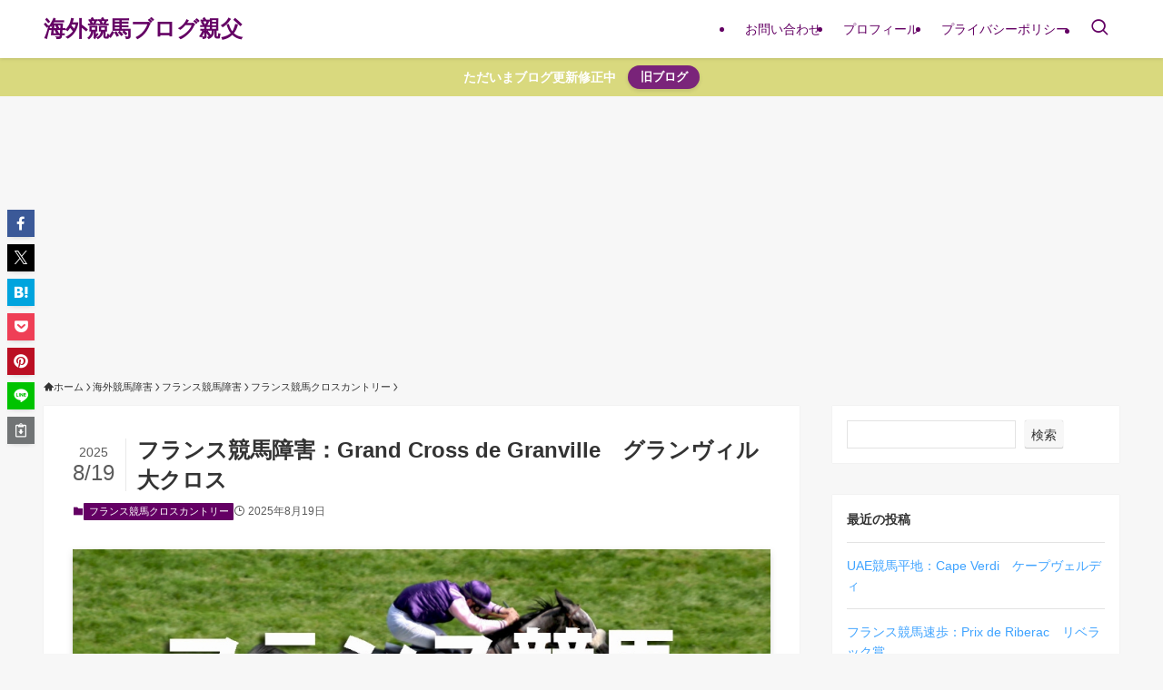

--- FILE ---
content_type: text/html; charset=UTF-8
request_url: https://www.turfabeille.com/wp/grand-cross-de-granville/
body_size: 23996
content:
<!DOCTYPE html>
<html lang="ja" data-loaded="false" data-scrolled="false" data-spmenu="closed">
<head>
<meta charset="utf-8">
<meta name="format-detection" content="telephone=no">
<meta http-equiv="X-UA-Compatible" content="IE=edge">
<meta name="viewport" content="width=device-width, viewport-fit=cover">
<title>フランス競馬障害：Grand Cross de Granville　グランヴィル大クロス | 海外競馬ブログ親父</title>
<meta name='robots' content='max-image-preview:large' />
<link rel="alternate" type="application/rss+xml" title="海外競馬ブログ親父 &raquo; フィード" href="https://www.turfabeille.com/wp/feed/" />
<link rel="alternate" type="application/rss+xml" title="海外競馬ブログ親父 &raquo; コメントフィード" href="https://www.turfabeille.com/wp/comments/feed/" />
<link rel="alternate" type="application/rss+xml" title="海外競馬ブログ親父 &raquo; フランス競馬障害：Grand Cross de Granville　グランヴィル大クロス のコメントのフィード" href="https://www.turfabeille.com/wp/grand-cross-de-granville/feed/" />

<!-- SEO SIMPLE PACK 3.6.2 -->
<meta name="description" content="グランビルは、モンサンミシェルの真北にあたる位置。町の中心から、北へ5キロほどにある競馬場。 2025 08 15 金曜 : Granville　グランヴィル競馬場 4レース – Grand Cross de Granville Vans">
<link rel="canonical" href="https://www.turfabeille.com/wp/grand-cross-de-granville/">
<meta property="og:locale" content="ja_JP">
<meta property="og:type" content="article">
<meta property="og:image" content="https://www.turfabeille.com/wp/wp-content/uploads/2022/03/obstacle003m.jpg">
<meta property="og:title" content="フランス競馬障害：Grand Cross de Granville　グランヴィル大クロス | 海外競馬ブログ親父">
<meta property="og:description" content="グランビルは、モンサンミシェルの真北にあたる位置。町の中心から、北へ5キロほどにある競馬場。 2025 08 15 金曜 : Granville　グランヴィル競馬場 4レース – Grand Cross de Granville Vans">
<meta property="og:url" content="https://www.turfabeille.com/wp/grand-cross-de-granville/">
<meta property="og:site_name" content="海外競馬ブログ親父">
<meta name="twitter:card" content="summary_large_image">
<!-- / SEO SIMPLE PACK -->

<style id='wp-img-auto-sizes-contain-inline-css' type='text/css'>
img:is([sizes=auto i],[sizes^="auto," i]){contain-intrinsic-size:3000px 1500px}
/*# sourceURL=wp-img-auto-sizes-contain-inline-css */
</style>
<style id='wp-block-library-inline-css' type='text/css'>
:root{--wp-block-synced-color:#7a00df;--wp-block-synced-color--rgb:122,0,223;--wp-bound-block-color:var(--wp-block-synced-color);--wp-editor-canvas-background:#ddd;--wp-admin-theme-color:#007cba;--wp-admin-theme-color--rgb:0,124,186;--wp-admin-theme-color-darker-10:#006ba1;--wp-admin-theme-color-darker-10--rgb:0,107,160.5;--wp-admin-theme-color-darker-20:#005a87;--wp-admin-theme-color-darker-20--rgb:0,90,135;--wp-admin-border-width-focus:2px}@media (min-resolution:192dpi){:root{--wp-admin-border-width-focus:1.5px}}.wp-element-button{cursor:pointer}:root .has-very-light-gray-background-color{background-color:#eee}:root .has-very-dark-gray-background-color{background-color:#313131}:root .has-very-light-gray-color{color:#eee}:root .has-very-dark-gray-color{color:#313131}:root .has-vivid-green-cyan-to-vivid-cyan-blue-gradient-background{background:linear-gradient(135deg,#00d084,#0693e3)}:root .has-purple-crush-gradient-background{background:linear-gradient(135deg,#34e2e4,#4721fb 50%,#ab1dfe)}:root .has-hazy-dawn-gradient-background{background:linear-gradient(135deg,#faaca8,#dad0ec)}:root .has-subdued-olive-gradient-background{background:linear-gradient(135deg,#fafae1,#67a671)}:root .has-atomic-cream-gradient-background{background:linear-gradient(135deg,#fdd79a,#004a59)}:root .has-nightshade-gradient-background{background:linear-gradient(135deg,#330968,#31cdcf)}:root .has-midnight-gradient-background{background:linear-gradient(135deg,#020381,#2874fc)}:root{--wp--preset--font-size--normal:16px;--wp--preset--font-size--huge:42px}.has-regular-font-size{font-size:1em}.has-larger-font-size{font-size:2.625em}.has-normal-font-size{font-size:var(--wp--preset--font-size--normal)}.has-huge-font-size{font-size:var(--wp--preset--font-size--huge)}.has-text-align-center{text-align:center}.has-text-align-left{text-align:left}.has-text-align-right{text-align:right}.has-fit-text{white-space:nowrap!important}#end-resizable-editor-section{display:none}.aligncenter{clear:both}.items-justified-left{justify-content:flex-start}.items-justified-center{justify-content:center}.items-justified-right{justify-content:flex-end}.items-justified-space-between{justify-content:space-between}.screen-reader-text{border:0;clip-path:inset(50%);height:1px;margin:-1px;overflow:hidden;padding:0;position:absolute;width:1px;word-wrap:normal!important}.screen-reader-text:focus{background-color:#ddd;clip-path:none;color:#444;display:block;font-size:1em;height:auto;left:5px;line-height:normal;padding:15px 23px 14px;text-decoration:none;top:5px;width:auto;z-index:100000}html :where(.has-border-color){border-style:solid}html :where([style*=border-top-color]){border-top-style:solid}html :where([style*=border-right-color]){border-right-style:solid}html :where([style*=border-bottom-color]){border-bottom-style:solid}html :where([style*=border-left-color]){border-left-style:solid}html :where([style*=border-width]){border-style:solid}html :where([style*=border-top-width]){border-top-style:solid}html :where([style*=border-right-width]){border-right-style:solid}html :where([style*=border-bottom-width]){border-bottom-style:solid}html :where([style*=border-left-width]){border-left-style:solid}html :where(img[class*=wp-image-]){height:auto;max-width:100%}:where(figure){margin:0 0 1em}html :where(.is-position-sticky){--wp-admin--admin-bar--position-offset:var(--wp-admin--admin-bar--height,0px)}@media screen and (max-width:600px){html :where(.is-position-sticky){--wp-admin--admin-bar--position-offset:0px}}

/*# sourceURL=wp-block-library-inline-css */
</style><style id='wp-block-archives-inline-css' type='text/css'>
.wp-block-archives{box-sizing:border-box}.wp-block-archives-dropdown label{display:block}
/*# sourceURL=https://www.turfabeille.com/wp/wp-includes/blocks/archives/style.min.css */
</style>
<style id='wp-block-categories-inline-css' type='text/css'>
.wp-block-categories{box-sizing:border-box}.wp-block-categories.alignleft{margin-right:2em}.wp-block-categories.alignright{margin-left:2em}.wp-block-categories.wp-block-categories-dropdown.aligncenter{text-align:center}.wp-block-categories .wp-block-categories__label{display:block;width:100%}
/*# sourceURL=https://www.turfabeille.com/wp/wp-includes/blocks/categories/style.min.css */
</style>
<style id='wp-block-heading-inline-css' type='text/css'>
h1:where(.wp-block-heading).has-background,h2:where(.wp-block-heading).has-background,h3:where(.wp-block-heading).has-background,h4:where(.wp-block-heading).has-background,h5:where(.wp-block-heading).has-background,h6:where(.wp-block-heading).has-background{padding:1.25em 2.375em}h1.has-text-align-left[style*=writing-mode]:where([style*=vertical-lr]),h1.has-text-align-right[style*=writing-mode]:where([style*=vertical-rl]),h2.has-text-align-left[style*=writing-mode]:where([style*=vertical-lr]),h2.has-text-align-right[style*=writing-mode]:where([style*=vertical-rl]),h3.has-text-align-left[style*=writing-mode]:where([style*=vertical-lr]),h3.has-text-align-right[style*=writing-mode]:where([style*=vertical-rl]),h4.has-text-align-left[style*=writing-mode]:where([style*=vertical-lr]),h4.has-text-align-right[style*=writing-mode]:where([style*=vertical-rl]),h5.has-text-align-left[style*=writing-mode]:where([style*=vertical-lr]),h5.has-text-align-right[style*=writing-mode]:where([style*=vertical-rl]),h6.has-text-align-left[style*=writing-mode]:where([style*=vertical-lr]),h6.has-text-align-right[style*=writing-mode]:where([style*=vertical-rl]){rotate:180deg}
/*# sourceURL=https://www.turfabeille.com/wp/wp-includes/blocks/heading/style.min.css */
</style>
<style id='wp-block-latest-comments-inline-css' type='text/css'>
ol.wp-block-latest-comments{box-sizing:border-box;margin-left:0}:where(.wp-block-latest-comments:not([style*=line-height] .wp-block-latest-comments__comment)){line-height:1.1}:where(.wp-block-latest-comments:not([style*=line-height] .wp-block-latest-comments__comment-excerpt p)){line-height:1.8}.has-dates :where(.wp-block-latest-comments:not([style*=line-height])),.has-excerpts :where(.wp-block-latest-comments:not([style*=line-height])){line-height:1.5}.wp-block-latest-comments .wp-block-latest-comments{padding-left:0}.wp-block-latest-comments__comment{list-style:none;margin-bottom:1em}.has-avatars .wp-block-latest-comments__comment{list-style:none;min-height:2.25em}.has-avatars .wp-block-latest-comments__comment .wp-block-latest-comments__comment-excerpt,.has-avatars .wp-block-latest-comments__comment .wp-block-latest-comments__comment-meta{margin-left:3.25em}.wp-block-latest-comments__comment-excerpt p{font-size:.875em;margin:.36em 0 1.4em}.wp-block-latest-comments__comment-date{display:block;font-size:.75em}.wp-block-latest-comments .avatar,.wp-block-latest-comments__comment-avatar{border-radius:1.5em;display:block;float:left;height:2.5em;margin-right:.75em;width:2.5em}.wp-block-latest-comments[class*=-font-size] a,.wp-block-latest-comments[style*=font-size] a{font-size:inherit}
/*# sourceURL=https://www.turfabeille.com/wp/wp-includes/blocks/latest-comments/style.min.css */
</style>
<style id='wp-block-latest-posts-inline-css' type='text/css'>
.wp-block-latest-posts{box-sizing:border-box}.wp-block-latest-posts.alignleft{margin-right:2em}.wp-block-latest-posts.alignright{margin-left:2em}.wp-block-latest-posts.wp-block-latest-posts__list{list-style:none}.wp-block-latest-posts.wp-block-latest-posts__list li{clear:both;overflow-wrap:break-word}.wp-block-latest-posts.is-grid{display:flex;flex-wrap:wrap}.wp-block-latest-posts.is-grid li{margin:0 1.25em 1.25em 0;width:100%}@media (min-width:600px){.wp-block-latest-posts.columns-2 li{width:calc(50% - .625em)}.wp-block-latest-posts.columns-2 li:nth-child(2n){margin-right:0}.wp-block-latest-posts.columns-3 li{width:calc(33.33333% - .83333em)}.wp-block-latest-posts.columns-3 li:nth-child(3n){margin-right:0}.wp-block-latest-posts.columns-4 li{width:calc(25% - .9375em)}.wp-block-latest-posts.columns-4 li:nth-child(4n){margin-right:0}.wp-block-latest-posts.columns-5 li{width:calc(20% - 1em)}.wp-block-latest-posts.columns-5 li:nth-child(5n){margin-right:0}.wp-block-latest-posts.columns-6 li{width:calc(16.66667% - 1.04167em)}.wp-block-latest-posts.columns-6 li:nth-child(6n){margin-right:0}}:root :where(.wp-block-latest-posts.is-grid){padding:0}:root :where(.wp-block-latest-posts.wp-block-latest-posts__list){padding-left:0}.wp-block-latest-posts__post-author,.wp-block-latest-posts__post-date{display:block;font-size:.8125em}.wp-block-latest-posts__post-excerpt,.wp-block-latest-posts__post-full-content{margin-bottom:1em;margin-top:.5em}.wp-block-latest-posts__featured-image a{display:inline-block}.wp-block-latest-posts__featured-image img{height:auto;max-width:100%;width:auto}.wp-block-latest-posts__featured-image.alignleft{float:left;margin-right:1em}.wp-block-latest-posts__featured-image.alignright{float:right;margin-left:1em}.wp-block-latest-posts__featured-image.aligncenter{margin-bottom:1em;text-align:center}
/*# sourceURL=https://www.turfabeille.com/wp/wp-includes/blocks/latest-posts/style.min.css */
</style>
<style id='wp-block-search-inline-css' type='text/css'>
.wp-block-search__button{margin-left:10px;word-break:normal}.wp-block-search__button.has-icon{line-height:0}.wp-block-search__button svg{height:1.25em;min-height:24px;min-width:24px;width:1.25em;fill:currentColor;vertical-align:text-bottom}:where(.wp-block-search__button){border:1px solid #ccc;padding:6px 10px}.wp-block-search__inside-wrapper{display:flex;flex:auto;flex-wrap:nowrap;max-width:100%}.wp-block-search__label{width:100%}.wp-block-search.wp-block-search__button-only .wp-block-search__button{box-sizing:border-box;display:flex;flex-shrink:0;justify-content:center;margin-left:0;max-width:100%}.wp-block-search.wp-block-search__button-only .wp-block-search__inside-wrapper{min-width:0!important;transition-property:width}.wp-block-search.wp-block-search__button-only .wp-block-search__input{flex-basis:100%;transition-duration:.3s}.wp-block-search.wp-block-search__button-only.wp-block-search__searchfield-hidden,.wp-block-search.wp-block-search__button-only.wp-block-search__searchfield-hidden .wp-block-search__inside-wrapper{overflow:hidden}.wp-block-search.wp-block-search__button-only.wp-block-search__searchfield-hidden .wp-block-search__input{border-left-width:0!important;border-right-width:0!important;flex-basis:0;flex-grow:0;margin:0;min-width:0!important;padding-left:0!important;padding-right:0!important;width:0!important}:where(.wp-block-search__input){appearance:none;border:1px solid #949494;flex-grow:1;font-family:inherit;font-size:inherit;font-style:inherit;font-weight:inherit;letter-spacing:inherit;line-height:inherit;margin-left:0;margin-right:0;min-width:3rem;padding:8px;text-decoration:unset!important;text-transform:inherit}:where(.wp-block-search__button-inside .wp-block-search__inside-wrapper){background-color:#fff;border:1px solid #949494;box-sizing:border-box;padding:4px}:where(.wp-block-search__button-inside .wp-block-search__inside-wrapper) .wp-block-search__input{border:none;border-radius:0;padding:0 4px}:where(.wp-block-search__button-inside .wp-block-search__inside-wrapper) .wp-block-search__input:focus{outline:none}:where(.wp-block-search__button-inside .wp-block-search__inside-wrapper) :where(.wp-block-search__button){padding:4px 8px}.wp-block-search.aligncenter .wp-block-search__inside-wrapper{margin:auto}.wp-block[data-align=right] .wp-block-search.wp-block-search__button-only .wp-block-search__inside-wrapper{float:right}
/*# sourceURL=https://www.turfabeille.com/wp/wp-includes/blocks/search/style.min.css */
</style>
<style id='wp-block-group-inline-css' type='text/css'>
.wp-block-group{box-sizing:border-box}:where(.wp-block-group.wp-block-group-is-layout-constrained){position:relative}
/*# sourceURL=https://www.turfabeille.com/wp/wp-includes/blocks/group/style.min.css */
</style>
<style id='wp-block-paragraph-inline-css' type='text/css'>
.is-small-text{font-size:.875em}.is-regular-text{font-size:1em}.is-large-text{font-size:2.25em}.is-larger-text{font-size:3em}.has-drop-cap:not(:focus):first-letter{float:left;font-size:8.4em;font-style:normal;font-weight:100;line-height:.68;margin:.05em .1em 0 0;text-transform:uppercase}body.rtl .has-drop-cap:not(:focus):first-letter{float:none;margin-left:.1em}p.has-drop-cap.has-background{overflow:hidden}:root :where(p.has-background){padding:1.25em 2.375em}:where(p.has-text-color:not(.has-link-color)) a{color:inherit}p.has-text-align-left[style*="writing-mode:vertical-lr"],p.has-text-align-right[style*="writing-mode:vertical-rl"]{rotate:180deg}
/*# sourceURL=https://www.turfabeille.com/wp/wp-includes/blocks/paragraph/style.min.css */
</style>
<style id='global-styles-inline-css' type='text/css'>
:root{--wp--preset--aspect-ratio--square: 1;--wp--preset--aspect-ratio--4-3: 4/3;--wp--preset--aspect-ratio--3-4: 3/4;--wp--preset--aspect-ratio--3-2: 3/2;--wp--preset--aspect-ratio--2-3: 2/3;--wp--preset--aspect-ratio--16-9: 16/9;--wp--preset--aspect-ratio--9-16: 9/16;--wp--preset--color--black: #000;--wp--preset--color--cyan-bluish-gray: #abb8c3;--wp--preset--color--white: #fff;--wp--preset--color--pale-pink: #f78da7;--wp--preset--color--vivid-red: #cf2e2e;--wp--preset--color--luminous-vivid-orange: #ff6900;--wp--preset--color--luminous-vivid-amber: #fcb900;--wp--preset--color--light-green-cyan: #7bdcb5;--wp--preset--color--vivid-green-cyan: #00d084;--wp--preset--color--pale-cyan-blue: #8ed1fc;--wp--preset--color--vivid-cyan-blue: #0693e3;--wp--preset--color--vivid-purple: #9b51e0;--wp--preset--color--swl-main: var(--color_main);--wp--preset--color--swl-main-thin: var(--color_main_thin);--wp--preset--color--swl-gray: var(--color_gray);--wp--preset--color--swl-deep-01: var(--color_deep01);--wp--preset--color--swl-deep-02: var(--color_deep02);--wp--preset--color--swl-deep-03: var(--color_deep03);--wp--preset--color--swl-deep-04: var(--color_deep04);--wp--preset--color--swl-pale-01: var(--color_pale01);--wp--preset--color--swl-pale-02: var(--color_pale02);--wp--preset--color--swl-pale-03: var(--color_pale03);--wp--preset--color--swl-pale-04: var(--color_pale04);--wp--preset--gradient--vivid-cyan-blue-to-vivid-purple: linear-gradient(135deg,rgb(6,147,227) 0%,rgb(155,81,224) 100%);--wp--preset--gradient--light-green-cyan-to-vivid-green-cyan: linear-gradient(135deg,rgb(122,220,180) 0%,rgb(0,208,130) 100%);--wp--preset--gradient--luminous-vivid-amber-to-luminous-vivid-orange: linear-gradient(135deg,rgb(252,185,0) 0%,rgb(255,105,0) 100%);--wp--preset--gradient--luminous-vivid-orange-to-vivid-red: linear-gradient(135deg,rgb(255,105,0) 0%,rgb(207,46,46) 100%);--wp--preset--gradient--very-light-gray-to-cyan-bluish-gray: linear-gradient(135deg,rgb(238,238,238) 0%,rgb(169,184,195) 100%);--wp--preset--gradient--cool-to-warm-spectrum: linear-gradient(135deg,rgb(74,234,220) 0%,rgb(151,120,209) 20%,rgb(207,42,186) 40%,rgb(238,44,130) 60%,rgb(251,105,98) 80%,rgb(254,248,76) 100%);--wp--preset--gradient--blush-light-purple: linear-gradient(135deg,rgb(255,206,236) 0%,rgb(152,150,240) 100%);--wp--preset--gradient--blush-bordeaux: linear-gradient(135deg,rgb(254,205,165) 0%,rgb(254,45,45) 50%,rgb(107,0,62) 100%);--wp--preset--gradient--luminous-dusk: linear-gradient(135deg,rgb(255,203,112) 0%,rgb(199,81,192) 50%,rgb(65,88,208) 100%);--wp--preset--gradient--pale-ocean: linear-gradient(135deg,rgb(255,245,203) 0%,rgb(182,227,212) 50%,rgb(51,167,181) 100%);--wp--preset--gradient--electric-grass: linear-gradient(135deg,rgb(202,248,128) 0%,rgb(113,206,126) 100%);--wp--preset--gradient--midnight: linear-gradient(135deg,rgb(2,3,129) 0%,rgb(40,116,252) 100%);--wp--preset--font-size--small: 0.9em;--wp--preset--font-size--medium: 1.1em;--wp--preset--font-size--large: 1.25em;--wp--preset--font-size--x-large: 42px;--wp--preset--font-size--xs: 0.75em;--wp--preset--font-size--huge: 1.6em;--wp--preset--spacing--20: 0.44rem;--wp--preset--spacing--30: 0.67rem;--wp--preset--spacing--40: 1rem;--wp--preset--spacing--50: 1.5rem;--wp--preset--spacing--60: 2.25rem;--wp--preset--spacing--70: 3.38rem;--wp--preset--spacing--80: 5.06rem;--wp--preset--shadow--natural: 6px 6px 9px rgba(0, 0, 0, 0.2);--wp--preset--shadow--deep: 12px 12px 50px rgba(0, 0, 0, 0.4);--wp--preset--shadow--sharp: 6px 6px 0px rgba(0, 0, 0, 0.2);--wp--preset--shadow--outlined: 6px 6px 0px -3px rgb(255, 255, 255), 6px 6px rgb(0, 0, 0);--wp--preset--shadow--crisp: 6px 6px 0px rgb(0, 0, 0);}:where(.is-layout-flex){gap: 0.5em;}:where(.is-layout-grid){gap: 0.5em;}body .is-layout-flex{display: flex;}.is-layout-flex{flex-wrap: wrap;align-items: center;}.is-layout-flex > :is(*, div){margin: 0;}body .is-layout-grid{display: grid;}.is-layout-grid > :is(*, div){margin: 0;}:where(.wp-block-columns.is-layout-flex){gap: 2em;}:where(.wp-block-columns.is-layout-grid){gap: 2em;}:where(.wp-block-post-template.is-layout-flex){gap: 1.25em;}:where(.wp-block-post-template.is-layout-grid){gap: 1.25em;}.has-black-color{color: var(--wp--preset--color--black) !important;}.has-cyan-bluish-gray-color{color: var(--wp--preset--color--cyan-bluish-gray) !important;}.has-white-color{color: var(--wp--preset--color--white) !important;}.has-pale-pink-color{color: var(--wp--preset--color--pale-pink) !important;}.has-vivid-red-color{color: var(--wp--preset--color--vivid-red) !important;}.has-luminous-vivid-orange-color{color: var(--wp--preset--color--luminous-vivid-orange) !important;}.has-luminous-vivid-amber-color{color: var(--wp--preset--color--luminous-vivid-amber) !important;}.has-light-green-cyan-color{color: var(--wp--preset--color--light-green-cyan) !important;}.has-vivid-green-cyan-color{color: var(--wp--preset--color--vivid-green-cyan) !important;}.has-pale-cyan-blue-color{color: var(--wp--preset--color--pale-cyan-blue) !important;}.has-vivid-cyan-blue-color{color: var(--wp--preset--color--vivid-cyan-blue) !important;}.has-vivid-purple-color{color: var(--wp--preset--color--vivid-purple) !important;}.has-black-background-color{background-color: var(--wp--preset--color--black) !important;}.has-cyan-bluish-gray-background-color{background-color: var(--wp--preset--color--cyan-bluish-gray) !important;}.has-white-background-color{background-color: var(--wp--preset--color--white) !important;}.has-pale-pink-background-color{background-color: var(--wp--preset--color--pale-pink) !important;}.has-vivid-red-background-color{background-color: var(--wp--preset--color--vivid-red) !important;}.has-luminous-vivid-orange-background-color{background-color: var(--wp--preset--color--luminous-vivid-orange) !important;}.has-luminous-vivid-amber-background-color{background-color: var(--wp--preset--color--luminous-vivid-amber) !important;}.has-light-green-cyan-background-color{background-color: var(--wp--preset--color--light-green-cyan) !important;}.has-vivid-green-cyan-background-color{background-color: var(--wp--preset--color--vivid-green-cyan) !important;}.has-pale-cyan-blue-background-color{background-color: var(--wp--preset--color--pale-cyan-blue) !important;}.has-vivid-cyan-blue-background-color{background-color: var(--wp--preset--color--vivid-cyan-blue) !important;}.has-vivid-purple-background-color{background-color: var(--wp--preset--color--vivid-purple) !important;}.has-black-border-color{border-color: var(--wp--preset--color--black) !important;}.has-cyan-bluish-gray-border-color{border-color: var(--wp--preset--color--cyan-bluish-gray) !important;}.has-white-border-color{border-color: var(--wp--preset--color--white) !important;}.has-pale-pink-border-color{border-color: var(--wp--preset--color--pale-pink) !important;}.has-vivid-red-border-color{border-color: var(--wp--preset--color--vivid-red) !important;}.has-luminous-vivid-orange-border-color{border-color: var(--wp--preset--color--luminous-vivid-orange) !important;}.has-luminous-vivid-amber-border-color{border-color: var(--wp--preset--color--luminous-vivid-amber) !important;}.has-light-green-cyan-border-color{border-color: var(--wp--preset--color--light-green-cyan) !important;}.has-vivid-green-cyan-border-color{border-color: var(--wp--preset--color--vivid-green-cyan) !important;}.has-pale-cyan-blue-border-color{border-color: var(--wp--preset--color--pale-cyan-blue) !important;}.has-vivid-cyan-blue-border-color{border-color: var(--wp--preset--color--vivid-cyan-blue) !important;}.has-vivid-purple-border-color{border-color: var(--wp--preset--color--vivid-purple) !important;}.has-vivid-cyan-blue-to-vivid-purple-gradient-background{background: var(--wp--preset--gradient--vivid-cyan-blue-to-vivid-purple) !important;}.has-light-green-cyan-to-vivid-green-cyan-gradient-background{background: var(--wp--preset--gradient--light-green-cyan-to-vivid-green-cyan) !important;}.has-luminous-vivid-amber-to-luminous-vivid-orange-gradient-background{background: var(--wp--preset--gradient--luminous-vivid-amber-to-luminous-vivid-orange) !important;}.has-luminous-vivid-orange-to-vivid-red-gradient-background{background: var(--wp--preset--gradient--luminous-vivid-orange-to-vivid-red) !important;}.has-very-light-gray-to-cyan-bluish-gray-gradient-background{background: var(--wp--preset--gradient--very-light-gray-to-cyan-bluish-gray) !important;}.has-cool-to-warm-spectrum-gradient-background{background: var(--wp--preset--gradient--cool-to-warm-spectrum) !important;}.has-blush-light-purple-gradient-background{background: var(--wp--preset--gradient--blush-light-purple) !important;}.has-blush-bordeaux-gradient-background{background: var(--wp--preset--gradient--blush-bordeaux) !important;}.has-luminous-dusk-gradient-background{background: var(--wp--preset--gradient--luminous-dusk) !important;}.has-pale-ocean-gradient-background{background: var(--wp--preset--gradient--pale-ocean) !important;}.has-electric-grass-gradient-background{background: var(--wp--preset--gradient--electric-grass) !important;}.has-midnight-gradient-background{background: var(--wp--preset--gradient--midnight) !important;}.has-small-font-size{font-size: var(--wp--preset--font-size--small) !important;}.has-medium-font-size{font-size: var(--wp--preset--font-size--medium) !important;}.has-large-font-size{font-size: var(--wp--preset--font-size--large) !important;}.has-x-large-font-size{font-size: var(--wp--preset--font-size--x-large) !important;}
/*# sourceURL=global-styles-inline-css */
</style>

<link rel='stylesheet' id='swell-icons-css' href='https://www.turfabeille.com/wp/wp-content/themes/swell/build/css/swell-icons.css?ver=2.16.0' type='text/css' media='all' />
<link rel='stylesheet' id='main_style-css' href='https://www.turfabeille.com/wp/wp-content/themes/swell/build/css/main.css?ver=2.16.0' type='text/css' media='all' />
<link rel='stylesheet' id='swell_blocks-css' href='https://www.turfabeille.com/wp/wp-content/themes/swell/build/css/blocks.css?ver=2.16.0' type='text/css' media='all' />
<style id='swell_custom-inline-css' type='text/css'>
:root{--swl-fz--content:4vw;--swl-font_family:"游ゴシック体", "Yu Gothic", YuGothic, "Hiragino Kaku Gothic ProN", "Hiragino Sans", Meiryo, sans-serif;--swl-font_weight:500;--color_main:#640064;--color_text:#333;--color_link:#3fa3ff;--color_htag:#640064;--color_bg:#f7f7f7;--color_gradient1:#d8ffff;--color_gradient2:#87e7ff;--color_main_thin:rgba(125, 0, 125, 0.05 );--color_main_dark:rgba(75, 0, 75, 1 );--color_list_check:#640064;--color_list_num:#640064;--color_list_good:#86dd7b;--color_list_triangle:#f4e03a;--color_list_bad:#f36060;--color_faq_q:#d55656;--color_faq_a:#6599b7;--color_icon_good:#3cd250;--color_icon_good_bg:#ecffe9;--color_icon_bad:#4b73eb;--color_icon_bad_bg:#eafaff;--color_icon_info:#f578b4;--color_icon_info_bg:#fff0fa;--color_icon_announce:#ffa537;--color_icon_announce_bg:#fff5f0;--color_icon_pen:#7a7a7a;--color_icon_pen_bg:#f7f7f7;--color_icon_book:#787364;--color_icon_book_bg:#f8f6ef;--color_icon_point:#ffa639;--color_icon_check:#86d67c;--color_icon_batsu:#f36060;--color_icon_hatena:#5295cc;--color_icon_caution:#f7da38;--color_icon_memo:#84878a;--color_deep01:#dd1c1c;--color_deep02:#0066bf;--color_deep03:#45c413;--color_deep04:#f09f4d;--color_pale01:#fff2f0;--color_pale02:#f3f8fd;--color_pale03:#f1f9ee;--color_pale04:#fdf9ee;--color_mark_blue:#b7e3ff;--color_mark_green:#bdf9c3;--color_mark_yellow:#fcf69f;--color_mark_orange:#ffddbc;--border01:solid 1px var(--color_main);--border02:double 4px var(--color_main);--border03:dashed 2px var(--color_border);--border04:solid 4px var(--color_gray);--card_posts_thumb_ratio:61.805%;--list_posts_thumb_ratio:61.805%;--big_posts_thumb_ratio:61.805%;--thumb_posts_thumb_ratio:61.805%;--blogcard_thumb_ratio:56.25%;--color_header_bg:#ffffff;--color_header_text:#640064;--color_footer_bg:#3b4675;--color_footer_text:#fff;--container_size:1200px;--article_size:880px;--logo_size_sp:48px;--logo_size_pc:32px;--logo_size_pcfix:32px;}.swl-cell-bg[data-icon="doubleCircle"]{--cell-icon-color:#ffc977}.swl-cell-bg[data-icon="circle"]{--cell-icon-color:#94e29c}.swl-cell-bg[data-icon="triangle"]{--cell-icon-color:#eeda2f}.swl-cell-bg[data-icon="close"]{--cell-icon-color:#ec9191}.swl-cell-bg[data-icon="hatena"]{--cell-icon-color:#93c9da}.swl-cell-bg[data-icon="check"]{--cell-icon-color:#94e29c}.swl-cell-bg[data-icon="line"]{--cell-icon-color:#9b9b9b}.cap_box[data-colset="col1"]{--capbox-color:#f59b5f;--capbox-color--bg:#fff8eb}.cap_box[data-colset="col2"]{--capbox-color:#5fb9f5;--capbox-color--bg:#edf5ff}.cap_box[data-colset="col3"]{--capbox-color:#2fcd90;--capbox-color--bg:#eafaf2}.red_{--the-btn-color:#ef4937;--the-btn-color2:#ffbc49;--the-solid-shadow: rgba(179, 55, 41, 1 )}.blue_{--the-btn-color:#2b82e5;--the-btn-color2:#35eaff;--the-solid-shadow: rgba(32, 98, 172, 1 )}.green_{--the-btn-color:#5cd151;--the-btn-color2:#7bf7bd;--the-solid-shadow: rgba(69, 157, 61, 1 )}.is-style-btn_normal{--the-btn-radius:80px}.is-style-btn_solid{--the-btn-radius:80px}.is-style-btn_shiny{--the-btn-radius:80px}.is-style-btn_line{--the-btn-radius:80px}.post_content blockquote{padding:1.5em 3em}.post_content blockquote::before,.post_content blockquote::after{content:"\00201c";display:inline-block;position:absolute;font-size:6em;color:rgba(200, 200, 200, .4)}.post_content blockquote::before{font-family:Arial,Helvetica,sans-serif;top:4px;left:8px}.post_content blockquote::after{transform:rotate(180deg);font-family:Arial,Helvetica,sans-serif;bottom:4px;right:8px}.mark_blue{background:repeating-linear-gradient(-45deg,var(--color_mark_blue),var(--color_mark_blue) 2px,transparent 2px,transparent 4px)}.mark_green{background:repeating-linear-gradient(-45deg,var(--color_mark_green),var(--color_mark_green) 2px,transparent 2px,transparent 4px)}.mark_yellow{background:repeating-linear-gradient(-45deg,var(--color_mark_yellow),var(--color_mark_yellow) 2px,transparent 2px,transparent 4px)}.mark_orange{background:repeating-linear-gradient(-45deg,var(--color_mark_orange),var(--color_mark_orange) 2px,transparent 2px,transparent 4px)}[class*="is-style-icon_"]{color:#333;border-width:0}[class*="is-style-big_icon_"]::after{border-color:#fff}[class*="is-style-big_icon_"]{background:#fff;color:#333;border-top-width:2px;border-top-style:solid;box-shadow:0 2px 2px rgba(0, 0, 0, .05),0 4px 4px -4px rgba(0, 0, 0, .1)}[data-col="gray"] .c-balloon__text{background:#f7f7f7;border-color:#ccc}[data-col="gray"] .c-balloon__before{border-right-color:#f7f7f7}[data-col="green"] .c-balloon__text{background:#d1f8c2;border-color:#9ddd93}[data-col="green"] .c-balloon__before{border-right-color:#d1f8c2}[data-col="blue"] .c-balloon__text{background:#e2f6ff;border-color:#93d2f0}[data-col="blue"] .c-balloon__before{border-right-color:#e2f6ff}[data-col="red"] .c-balloon__text{background:#ffebeb;border-color:#f48789}[data-col="red"] .c-balloon__before{border-right-color:#ffebeb}[data-col="yellow"] .c-balloon__text{background:#f9f7d2;border-color:#fbe593}[data-col="yellow"] .c-balloon__before{border-right-color:#f9f7d2}.-type-list2 .p-postList__body::after,.-type-big .p-postList__body::after{content: "READ MORE »";}.c-postThumb__cat{background-color:#640064;color:#fff;background-image: repeating-linear-gradient(-45deg,rgba(255,255,255,.1),rgba(255,255,255,.1) 6px,transparent 6px,transparent 12px)}.post_content h2:where(:not([class^="swell-block-"]):not(.faq_q):not(.p-postList__title)){background:var(--color_htag);padding:.75em 1em;color:#fff}.post_content h2:where(:not([class^="swell-block-"]):not(.faq_q):not(.p-postList__title))::before{position:absolute;display:block;pointer-events:none;content:"";top:-4px;left:0;width:100%;height:calc(100% + 4px);box-sizing:content-box;border-top:solid 2px var(--color_htag);border-bottom:solid 2px var(--color_htag)}.post_content h3:where(:not([class^="swell-block-"]):not(.faq_q):not(.p-postList__title)){padding:0 .5em .5em}.post_content h3:where(:not([class^="swell-block-"]):not(.faq_q):not(.p-postList__title))::before{content:"";width:100%;height:2px;background-color:var(--color_htag)}.post_content h4:where(:not([class^="swell-block-"]):not(.faq_q):not(.p-postList__title)){padding:0 0 0 16px;border-left:solid 2px var(--color_htag)}.l-footer__widgetArea{background:#522966}.l-footer__widgetArea{color:#eedcb3}.l-header{box-shadow: 0 1px 4px rgba(0,0,0,.12)}.l-header__menuBtn{order:3}.l-header__customBtn{order:1}.c-gnav a::after{background:var(--color_header_text)}.p-spHeadMenu .menu-item.-current{border-bottom-color:var(--color_header_text)}.c-gnav > li:hover > a,.c-gnav > .-current > a{background:rgba(250,250,250,0.16)}.c-gnav .sub-menu{color:#333;background:#fff}.c-infoBar{color:#ffffff;background-color:#d9d97e}.c-infoBar__text{font-size:3.4vw}.c-infoBar__btn{background-color:var(--color_main) !important}#pagetop{border-radius:50%}#fix_tocbtn{border-radius:50%}.c-widget__title.-spmenu{padding:.5em .75em;border-radius:var(--swl-radius--2, 0px);background:var(--color_main);color:#fff;}.c-widget__title.-footer{padding:.5em}.c-widget__title.-footer::before{content:"";bottom:0;left:0;width:40%;z-index:1;background:var(--color_main)}.c-widget__title.-footer::after{content:"";bottom:0;left:0;width:100%;background:var(--color_border)}.c-secTitle{border-left:solid 2px var(--color_main);padding:0em .75em}.p-spMenu{color:#333}.p-spMenu__inner::before{background:#fdfdfd;opacity:1}.p-spMenu__overlay{background:#000;opacity:0.6}[class*="page-numbers"]{border-radius:50%;margin:4px;color:var(--color_main);border: solid 1px var(--color_main)}a{text-decoration: none}.l-topTitleArea.c-filterLayer::before{background-color:#000;opacity:0.2;content:""}@media screen and (min-width: 960px){:root{}}@media screen and (max-width: 959px){:root{}.l-header__logo{order:2;text-align:center}}@media screen and (min-width: 600px){:root{--swl-fz--content:16px;}.c-infoBar__text{font-size:14px}}@media screen and (max-width: 599px){:root{}}@media (min-width: 1088px) {.alignwide{left:-100px;width:calc(100% + 200px);}}@media (max-width: 1088px) {.-sidebar-off .swell-block-fullWide__inner.l-container .alignwide{left:0px;width:100%;}}.c-infoBar{overflow:hidden;position:relative;width:100%}.c-infoBar.-bg-stripe:before{background-image:repeating-linear-gradient(-45deg,#fff 0 6px,transparent 6px 12px);content:"";display:block;opacity:.1}.c-infoBar__link{text-decoration:none;z-index:0}.c-infoBar__link,.c-infoBar__text{color:inherit;display:block;position:relative}.c-infoBar__text{font-weight:700;padding:8px 0;z-index:1}.c-infoBar__text.-flow-on{-webkit-animation:flowing_text 12s linear infinite;animation:flowing_text 12s linear infinite;-webkit-animation-duration:12s;animation-duration:12s;text-align:left;-webkit-transform:translateX(100%);transform:translateX(100%);white-space:nowrap}.c-infoBar__text.-flow-off{align-items:center;display:flex;flex-wrap:wrap;justify-content:center;text-align:center}.c-infoBar__btn{border-radius:40px;box-shadow:0 2px 4px var(--swl-color_shadow);color:#fff;display:block;font-size:.95em;line-height:2;margin-left:1em;min-width:1em;padding:0 1em;text-decoration:none;width:auto}@media (min-width:960px){.c-infoBar__text.-flow-on{-webkit-animation-duration:20s;animation-duration:20s}}@media (min-width:1200px){.c-infoBar__text.-flow-on{-webkit-animation-duration:24s;animation-duration:24s}}@media (min-width:1600px){.c-infoBar__text.-flow-on{-webkit-animation-duration:30s;animation-duration:30s}}.is-style-btn_normal a,.is-style-btn_shiny a{box-shadow:var(--swl-btn_shadow)}.c-shareBtns__btn,.is-style-balloon>.c-tabList .c-tabList__button,.p-snsCta,[class*=page-numbers]{box-shadow:var(--swl-box_shadow)}.p-articleThumb__img,.p-articleThumb__youtube{box-shadow:var(--swl-img_shadow)}.p-pickupBanners__item .c-bannerLink,.p-postList__thumb{box-shadow:0 2px 8px rgba(0,0,0,.1),0 4px 4px -4px rgba(0,0,0,.1)}.p-postList.-w-ranking li:before{background-image:repeating-linear-gradient(-45deg,hsla(0,0%,100%,.1),hsla(0,0%,100%,.1) 6px,transparent 0,transparent 12px);box-shadow:1px 1px 4px rgba(0,0,0,.2)}.p-spHeadMenu{text-align:center}.p-spHeadMenu .sub-menu{display:none}.p-spHeadMenu .menu-item{-webkit-backface-visibility:hidden;backface-visibility:hidden;border-bottom:2px solid transparent;flex-shrink:0;font-size:12px;height:36px;padding:0;width:auto}.p-spHeadMenu .menu-item.-current{border-bottom-color:currentcolor}.p-spHeadMenu a{display:block;line-height:36px;padding:0 12px;text-decoration:none}.l-header__spNav.swiper:not(.swiper-initialized) .p-spHeadMenu{visibility:hidden}.l-header__spNav a{color:var(--color_header_text)}.l-header__spNav[data-loop="0"] .p-spHeadMenu{display:flex;overflow-x:auto}.l-header__spNav[data-loop="0"] .menu-item:first-child{margin-left:auto}.l-header__spNav[data-loop="0"] .menu-item:last-child{margin-right:auto}@media (min-width:960px){.l-header__spNav{display:none}}@media (min-width:960px){.-series .l-header__inner{align-items:stretch;display:flex}.-series .l-header__logo{align-items:center;display:flex;flex-wrap:wrap;margin-right:24px;padding:16px 0}.-series .l-header__logo .c-catchphrase{font-size:13px;padding:4px 0}.-series .c-headLogo{margin-right:16px}.-series-right .l-header__inner{justify-content:space-between}.-series-right .c-gnavWrap{margin-left:auto}.-series-right .w-header{margin-left:12px}.-series-left .w-header{margin-left:auto}}@media (min-width:960px) and (min-width:600px){.-series .c-headLogo{max-width:400px}}.c-gnav .sub-menu a:before,.c-listMenu a:before{-webkit-font-smoothing:antialiased;-moz-osx-font-smoothing:grayscale;font-family:icomoon!important;font-style:normal;font-variant:normal;font-weight:400;line-height:1;text-transform:none}.c-submenuToggleBtn{display:none}.c-listMenu a{padding:.75em 1em .75em 1.5em;transition:padding .25s}.c-listMenu a:hover{padding-left:1.75em;padding-right:.75em}.c-gnav .sub-menu a:before,.c-listMenu a:before{color:inherit;content:"\e921";display:inline-block;left:2px;position:absolute;top:50%;-webkit-transform:translateY(-50%);transform:translateY(-50%);vertical-align:middle}.widget_categories>ul>.cat-item>a,.wp-block-categories-list>li>a{padding-left:1.75em}.c-listMenu .children,.c-listMenu .sub-menu{margin:0}.c-listMenu .children a,.c-listMenu .sub-menu a{font-size:.9em;padding-left:2.5em}.c-listMenu .children a:before,.c-listMenu .sub-menu a:before{left:1em}.c-listMenu .children a:hover,.c-listMenu .sub-menu a:hover{padding-left:2.75em}.c-listMenu .children ul a,.c-listMenu .sub-menu ul a{padding-left:3.25em}.c-listMenu .children ul a:before,.c-listMenu .sub-menu ul a:before{left:1.75em}.c-listMenu .children ul a:hover,.c-listMenu .sub-menu ul a:hover{padding-left:3.5em}.c-gnav li:hover>.sub-menu{opacity:1;visibility:visible}.c-gnav .sub-menu:before{background:inherit;content:"";height:100%;left:0;position:absolute;top:0;width:100%;z-index:0}.c-gnav .sub-menu .sub-menu{left:100%;top:0;z-index:-1}.c-gnav .sub-menu a{padding-left:2em}.c-gnav .sub-menu a:before{left:.5em}.c-gnav .sub-menu a:hover .ttl{left:4px}:root{--color_content_bg:#fff;}.c-widget__title.-side{padding:.5em 1em;border-radius: var(--swl-radius--4,0) var(--swl-radius--4,0) 0 0;margin: -16px -16px 1.5em;background:var(--color_main);color:#fff;}.c-shareBtns__item:not(:last-child){margin-right:8px}.c-shareBtns__btn{padding:6px 8px;border-radius:2px}@media screen and (min-width: 960px){:root{}}@media screen and (max-width: 959px){:root{}}@media screen and (min-width: 600px){:root{}}@media screen and (max-width: 599px){:root{}}.l-content{padding-top:4vw}.p-breadcrumb+.l-content{padding-top:0}.-frame-on .l-mainContent{background:#fff;border-radius:var(--swl-radius--4,0);padding:3vw}.-frame-on-sidebar #sidebar .c-widget{background:#fff;border-radius:var(--swl-radius--4,0);padding:16px}.-frame-on-sidebar #sidebar .widget_swell_prof_widget{padding:0!important}.-frame-on-sidebar #sidebar .p-profileBox{background:#fff;border:none;color:#333}.-frame-on-sidebar #sidebar .calendar_wrap{border:none;padding:0}.-frame-border .l-mainContent,.-frame-border.-frame-on-sidebar #sidebar .c-widget{box-shadow:0 0 1px var(--swl-color_shadow)}.swell-block-fullWide__inner .alignwide{left:0;width:100%}.swell-block-fullWide__inner .alignfull{left:calc(0px - var(--swl-fw_inner_pad, 0))!important;margin-left:0!important;margin-right:0!important;width:calc(100% + var(--swl-fw_inner_pad, 0)*2)!important}@media not all and (min-width:960px){.alignwide,.l-content .alignfull{left:-3vw;width:calc(100% + 6vw)}.l-content{padding-left:2vw;padding-right:2vw}.-frame-on{--swl-pad_container:2vw;--swl-h2-margin--x:-3vw}.-frame-off-sidebar .l-sidebar{padding-left:1vw;padding-right:1vw}.swell-block-fullWide__inner.l-article{--swl-fw_inner_pad:calc(var(--swl-pad_container, 2vw) + 3vw)}.swell-block-fullWide__inner.l-container{--swl-fw_inner_pad:var(--swl-pad_container,2vw)}.swell-block-fullWide__inner.l-article .alignwide{left:-1.5vw;width:calc(100% + 3vw)}}@media (min-width:960px){.alignwide,.l-content .alignfull{left:-48px;width:calc(100% + 96px)}.l-content .c-widget .alignfull{left:-32px;width:calc(100% + 64px)}.-frame-on .l-mainContent{padding:32px}.swell-block-fullWide__inner.l-article{--swl-fw_inner_pad:calc(var(--swl-pad_post_content) + 32px)}.swell-block-fullWide__inner.l-container{--swl-fw_inner_pad:16px}.swell-block-fullWide__inner.l-article .alignwide{left:-16px;width:calc(100% + 32px)}}@media (min-width:600px){.l-content{padding-top:2em}}@media screen and (min-width:1240px){.p-relatedPosts{display:flex;flex-wrap:wrap;justify-content:space-between}.p-relatedPosts .p-postList__item{width:49%}}.-index-off .p-toc,.swell-toc-placeholder:empty{display:none}.p-toc.-modal{height:100%;margin:0;overflow-y:auto;padding:0}#main_content .p-toc{border-radius:var(--swl-radius--2,0);margin:4em auto;max-width:800px}#sidebar .p-toc{margin-top:-.5em}.p-toc .__pn:before{content:none!important;counter-increment:none}.p-toc .__prev{margin:0 0 1em}.p-toc .__next{margin:1em 0 0}.p-toc.is-omitted:not([data-omit=ct]) [data-level="2"] .p-toc__childList{height:0;margin-bottom:-.5em;visibility:hidden}.p-toc.is-omitted:not([data-omit=nest]){position:relative}.p-toc.is-omitted:not([data-omit=nest]):before{background:linear-gradient(hsla(0,0%,100%,0),var(--color_bg));bottom:5em;content:"";height:4em;left:0;opacity:.75;pointer-events:none;position:absolute;width:100%;z-index:1}.p-toc.is-omitted:not([data-omit=nest]):after{background:var(--color_bg);bottom:0;content:"";height:5em;left:0;opacity:.75;position:absolute;width:100%;z-index:1}.p-toc.is-omitted:not([data-omit=nest]) .__next,.p-toc.is-omitted:not([data-omit=nest]) [data-omit="1"]{display:none}.p-toc .p-toc__expandBtn{background-color:#f7f7f7;border:rgba(0,0,0,.2);border-radius:5em;box-shadow:0 0 0 1px #bbb;color:#333;display:block;font-size:14px;line-height:1.5;margin:.75em auto 0;min-width:6em;padding:.5em 1em;position:relative;transition:box-shadow .25s;z-index:2}.p-toc[data-omit=nest] .p-toc__expandBtn{display:inline-block;font-size:13px;margin:0 0 0 1.25em;padding:.5em .75em}.p-toc:not([data-omit=nest]) .p-toc__expandBtn:after,.p-toc:not([data-omit=nest]) .p-toc__expandBtn:before{border-top-color:inherit;border-top-style:dotted;border-top-width:3px;content:"";display:block;height:1px;position:absolute;top:calc(50% - 1px);transition:border-color .25s;width:100%;width:22px}.p-toc:not([data-omit=nest]) .p-toc__expandBtn:before{right:calc(100% + 1em)}.p-toc:not([data-omit=nest]) .p-toc__expandBtn:after{left:calc(100% + 1em)}.p-toc.is-expanded .p-toc__expandBtn{border-color:transparent}.p-toc__ttl{display:block;font-size:1.2em;line-height:1;position:relative;text-align:center}.p-toc__ttl:before{content:"\e918";display:inline-block;font-family:icomoon;margin-right:.5em;padding-bottom:2px;vertical-align:middle}#index_modal .p-toc__ttl{margin-bottom:.5em}.p-toc__list li{line-height:1.6}.p-toc__list>li+li{margin-top:.5em}.p-toc__list .p-toc__childList{padding-left:.5em}.p-toc__list [data-level="3"]{font-size:.9em}.p-toc__list .mininote{display:none}.post_content .p-toc__list{padding-left:0}#sidebar .p-toc__list{margin-bottom:0}#sidebar .p-toc__list .p-toc__childList{padding-left:0}.p-toc__link{color:inherit;font-size:inherit;text-decoration:none}.p-toc__link:hover{opacity:.8}.p-toc.-capbox{border:1px solid var(--color_main);overflow:hidden;padding:0 1em 1.5em}.p-toc.-capbox .p-toc__ttl{background-color:var(--color_main);color:#fff;margin:0 -1.5em 1.25em;padding:.5em}.p-toc.-capbox .p-toc__list{padding:0}@media (min-width:960px){#main_content .p-toc{width:92%}}@media (hover:hover){.p-toc .p-toc__expandBtn:hover{border-color:transparent;box-shadow:0 0 0 2px currentcolor}}@media (min-width:600px){.p-toc.-capbox .p-toc__list{padding-left:.25em}}.p-pnLinks{align-items:stretch;display:flex;justify-content:space-between;margin:2em 0}.p-pnLinks__item{font-size:3vw;position:relative;width:49%}.p-pnLinks__item:before{content:"";display:block;height:.5em;pointer-events:none;position:absolute;top:50%;width:.5em;z-index:1}.p-pnLinks__item.-prev:before{border-bottom:1px solid;border-left:1px solid;left:.35em;-webkit-transform:rotate(45deg) translateY(-50%);transform:rotate(45deg) translateY(-50%)}.p-pnLinks__item.-prev .p-pnLinks__thumb{margin-right:8px}.p-pnLinks__item.-next .p-pnLinks__link{justify-content:flex-end}.p-pnLinks__item.-next:before{border-bottom:1px solid;border-right:1px solid;right:.35em;-webkit-transform:rotate(-45deg) translateY(-50%);transform:rotate(-45deg) translateY(-50%)}.p-pnLinks__item.-next .p-pnLinks__thumb{margin-left:8px;order:2}.p-pnLinks__item.-next:first-child{margin-left:auto}.p-pnLinks__link{align-items:center;border-radius:var(--swl-radius--2,0);color:inherit;display:flex;height:100%;line-height:1.4;min-height:4em;padding:.6em 1em .5em;position:relative;text-decoration:none;transition:box-shadow .25s;width:100%}.p-pnLinks__thumb{border-radius:var(--swl-radius--4,0);height:32px;-o-object-fit:cover;object-fit:cover;width:48px}.p-pnLinks .-prev .p-pnLinks__link{border-left:1.25em solid var(--color_main)}.p-pnLinks .-prev:before{color:#fff}.p-pnLinks .-next .p-pnLinks__link{border-right:1.25em solid var(--color_main)}.p-pnLinks .-next:before{color:#fff}@media not all and (min-width:960px){.p-pnLinks.-thumb-on{display:block}.p-pnLinks.-thumb-on .p-pnLinks__item{width:100%}}@media (min-width:600px){.p-pnLinks__item{font-size:13px}.p-pnLinks__thumb{height:48px;width:72px}.p-pnLinks__title{transition:-webkit-transform .25s;transition:transform .25s;transition:transform .25s,-webkit-transform .25s}.-prev>.p-pnLinks__link:hover .p-pnLinks__title{-webkit-transform:translateX(4px);transform:translateX(4px)}.-next>.p-pnLinks__link:hover .p-pnLinks__title{-webkit-transform:translateX(-4px);transform:translateX(-4px)}.p-pnLinks .-prev .p-pnLinks__link:hover{box-shadow:1px 1px 2px var(--swl-color_shadow)}.p-pnLinks .-next .p-pnLinks__link:hover{box-shadow:-1px 1px 2px var(--swl-color_shadow)}}.p-snsCta{background:#1d1d1d;border-radius:var(--swl-radius--8,0);color:#fff;margin:2em auto;overflow:hidden;position:relative;text-align:center;width:100%}.p-snsCta .fb-like{margin:2px 4px}.p-snsCta .c-instaFollowLink,.p-snsCta .twitter-follow-button{margin:2px 8px}.p-snsCta .c-instaFollowLink:hover,.p-snsCta .fb-like:hover{opacity:.8}.p-snsCta .fb-like>span{display:block}.p-snsCta__body{background:rgba(0,0,0,.7);display:flex;flex-direction:column;justify-content:center;min-height:40vw;padding:1em;position:relative;z-index:1}.p-snsCta__figure{height:100%;margin:0;padding:0;position:absolute;width:100%;z-index:0}.p-snsCta__message{font-size:3.2vw;margin-bottom:1em}.p-snsCta__btns{display:flex;flex-wrap:wrap;justify-content:center}.c-instaFollowLink{align-items:center;background:linear-gradient(135deg,#427eff,#f13f79 70%) no-repeat;border-radius:3px;color:#fff;display:inline-flex;font-size:11px;height:20px;line-height:1;overflow:hidden;padding:0 6px;position:relative;text-decoration:none}.c-instaFollowLink:before{background:linear-gradient(15deg,#ffdb2c,#f9764c 25%,rgba(255,77,64,0) 50%) no-repeat;content:"";height:100%;left:0;position:absolute;top:0;width:100%}.c-instaFollowLink i{font-size:12px;margin-right:4px}.c-instaFollowLink i,.c-instaFollowLink span{position:relative;white-space:nowrap;z-index:1}@media (min-width:600px){.p-snsCta__body{min-height:200px}.p-snsCta__message{font-size:16px}}
/*# sourceURL=swell_custom-inline-css */
</style>
<link rel='stylesheet' id='swell-parts/footer-css' href='https://www.turfabeille.com/wp/wp-content/themes/swell/build/css/modules/parts/footer.css?ver=2.16.0' type='text/css' media='all' />
<link rel='stylesheet' id='swell-page/single-css' href='https://www.turfabeille.com/wp/wp-content/themes/swell/build/css/modules/page/single.css?ver=2.16.0' type='text/css' media='all' />
<style id='classic-theme-styles-inline-css' type='text/css'>
/*! This file is auto-generated */
.wp-block-button__link{color:#fff;background-color:#32373c;border-radius:9999px;box-shadow:none;text-decoration:none;padding:calc(.667em + 2px) calc(1.333em + 2px);font-size:1.125em}.wp-block-file__button{background:#32373c;color:#fff;text-decoration:none}
/*# sourceURL=/wp-includes/css/classic-themes.min.css */
</style>
<link rel='stylesheet' id='child_style-css' href='https://www.turfabeille.com/wp/wp-content/themes/swell_child/style.css?ver=2022013014705' type='text/css' media='all' />

<noscript><link href="https://www.turfabeille.com/wp/wp-content/themes/swell/build/css/noscript.css" rel="stylesheet"></noscript>
<link rel="https://api.w.org/" href="https://www.turfabeille.com/wp/wp-json/" /><link rel="alternate" title="JSON" type="application/json" href="https://www.turfabeille.com/wp/wp-json/wp/v2/posts/2389" /><link rel='shortlink' href='https://www.turfabeille.com/wp/?p=2389' />
		<style type="text/css" id="wp-custom-css">
			#post_slider .p-postList__item{
	transform: perspective(0);
  backface-visibility: hidden;
}		</style>
		
<link rel="stylesheet" href="https://www.turfabeille.com/wp/wp-content/themes/swell/build/css/print.css" media="print" >
<script async src="https://pagead2.googlesyndication.com/pagead/js/adsbygoogle.js?client=ca-pub-3040147327019136"
     crossorigin="anonymous"></script>
</head>
<body>
<div id="body_wrap" class="wp-singular post-template-default single single-post postid-2389 single-format-standard wp-theme-swell wp-child-theme-swell_child -body-solid -sidebar-on -frame-on -frame-on-sidebar -frame-border id_2389" >
<div id="sp_menu" class="p-spMenu -right">
	<div class="p-spMenu__inner">
		<div class="p-spMenu__closeBtn">
			<button class="c-iconBtn -menuBtn c-plainBtn" data-onclick="toggleMenu" aria-label="メニューを閉じる">
				<i class="c-iconBtn__icon icon-close-thin"></i>
			</button>
		</div>
		<div class="p-spMenu__body">
			<div class="c-widget__title -spmenu">
				MENU			</div>
			<div class="p-spMenu__nav">
				<ul class="c-spnav c-listMenu"><li class="menu-item menu-item-type-post_type menu-item-object-page menu-item-456"><a href="https://www.turfabeille.com/wp/contact/">お問い合わせ</a></li>
<li class="menu-item menu-item-type-post_type menu-item-object-page menu-item-457"><a href="https://www.turfabeille.com/wp/profile/">プロフィール</a></li>
<li class="menu-item menu-item-type-post_type menu-item-object-page menu-item-privacy-policy menu-item-1049"><a rel="privacy-policy" href="https://www.turfabeille.com/wp/privacy-policy/">プライバシーポリシー</a></li>
</ul>			</div>
					</div>
	</div>
	<div class="p-spMenu__overlay c-overlay" data-onclick="toggleMenu"></div>
</div>
<header id="header" class="l-header -series -series-right" data-spfix="0">
		<div class="l-header__inner l-container">
		<div class="l-header__logo">
			<div class="c-headLogo -txt"><a href="https://www.turfabeille.com/wp/" title="海外競馬ブログ親父" class="c-headLogo__link" rel="home">海外競馬ブログ親父</a></div>					</div>
		<nav id="gnav" class="l-header__gnav c-gnavWrap">
					<ul class="c-gnav">
			<li class="menu-item menu-item-type-post_type menu-item-object-page menu-item-456"><a href="https://www.turfabeille.com/wp/contact/"><span class="ttl">お問い合わせ</span></a></li>
<li class="menu-item menu-item-type-post_type menu-item-object-page menu-item-457"><a href="https://www.turfabeille.com/wp/profile/"><span class="ttl">プロフィール</span></a></li>
<li class="menu-item menu-item-type-post_type menu-item-object-page menu-item-privacy-policy menu-item-1049"><a rel="privacy-policy" href="https://www.turfabeille.com/wp/privacy-policy/"><span class="ttl">プライバシーポリシー</span></a></li>
							<li class="menu-item c-gnav__s">
					<button class="c-gnav__sBtn c-plainBtn" data-onclick="toggleSearch" aria-label="検索ボタン">
						<i class="icon-search"></i>
					</button>
				</li>
					</ul>
			</nav>
		<div class="l-header__customBtn sp_">
			<button class="c-iconBtn c-plainBtn" data-onclick="toggleSearch" aria-label="検索ボタン">
			<i class="c-iconBtn__icon icon-search"></i>
					</button>
	</div>
<div class="l-header__menuBtn sp_">
	<button class="c-iconBtn -menuBtn c-plainBtn" data-onclick="toggleMenu" aria-label="メニューボタン">
		<i class="c-iconBtn__icon icon-menu-thin"></i>
			</button>
</div>
	</div>
	<div class="l-header__spNav" data-loop="0">
	<ul class="p-spHeadMenu">
			</ul>
</div>
</header>
<div class="c-infoBar -bg-no_effect">
			<span class="c-infoBar__text -flow-off">
			ただいまブログ更新修正中			<a href="http://blog.livedoor.jp/turfabeille/" class="c-infoBar__btn" rel="noopener" target="_blank">
				旧ブログ			</a>
		</span>
	</div>
<div id="breadcrumb" class="p-breadcrumb"><ol class="p-breadcrumb__list l-container"><li class="p-breadcrumb__item"><a href="https://www.turfabeille.com/wp/" class="p-breadcrumb__text"><span class="__home icon-home"> ホーム</span></a></li><li class="p-breadcrumb__item"><a href="https://www.turfabeille.com/wp/category/obstacle/" class="p-breadcrumb__text"><span>海外競馬障害</span></a></li><li class="p-breadcrumb__item"><a href="https://www.turfabeille.com/wp/category/obstacle/obstacle-france/" class="p-breadcrumb__text"><span>フランス競馬障害</span></a></li><li class="p-breadcrumb__item"><a href="https://www.turfabeille.com/wp/category/obstacle/obstacle-france/obstacle-france-cross-country/" class="p-breadcrumb__text"><span>フランス競馬クロスカントリー</span></a></li><li class="p-breadcrumb__item"><span class="p-breadcrumb__text">フランス競馬障害：Grand Cross de Granville　グランヴィル大クロス</span></li></ol></div><div id="content" class="l-content l-container" data-postid="2389" data-pvct="true">
<main id="main_content" class="l-mainContent l-article">
	<article class="l-mainContent__inner" data-clarity-region="article">
		<div class="p-articleHead c-postTitle">
	<h1 class="c-postTitle__ttl">フランス競馬障害：Grand Cross de Granville　グランヴィル大クロス</h1>
			<time class="c-postTitle__date u-thin" datetime="2025-08-19" aria-hidden="true">
			<span class="__y">2025</span>
			<span class="__md">8/19</span>
		</time>
	</div>
<div class="p-articleMetas -top">

	
		<div class="p-articleMetas__termList c-categoryList">
					<a class="c-categoryList__link hov-flash-up" href="https://www.turfabeille.com/wp/category/obstacle/obstacle-france/obstacle-france-cross-country/" data-cat-id="17">
				フランス競馬クロスカントリー			</a>
			</div>
<div class="p-articleMetas__times c-postTimes u-thin">
	<time class="c-postTimes__posted icon-posted" datetime="2025-08-19" aria-label="公開日">2025年8月19日</time></div>
</div>


<figure class="p-articleThumb"><img width="1200" height="630"  src="https://www.turfabeille.com/wp/wp-content/uploads/2022/03/obstacle003m.jpg" alt="フランス競馬クロスカントリー" class="p-articleThumb__img" srcset="https://www.turfabeille.com/wp/wp-content/uploads/2022/03/obstacle003m.jpg 1200w, https://www.turfabeille.com/wp/wp-content/uploads/2022/03/obstacle003m-300x158.jpg 300w, https://www.turfabeille.com/wp/wp-content/uploads/2022/03/obstacle003m-1024x538.jpg 1024w, https://www.turfabeille.com/wp/wp-content/uploads/2022/03/obstacle003m-768x403.jpg 768w" sizes="(min-width: 960px) 960px, 100vw" ></figure><div class="c-shareBtns -top -style-btn">
		<ul class="c-shareBtns__list">
							<li class="c-shareBtns__item -facebook">
				<a class="c-shareBtns__btn hov-flash-up" href="https://www.facebook.com/sharer/sharer.php?u=https%3A%2F%2Fwww.turfabeille.com%2Fwp%2Fgrand-cross-de-granville%2F" title="Facebookでシェア" onclick="javascript:window.open(this.href, '_blank', 'menubar=no,toolbar=no,resizable=yes,scrollbars=yes,height=800,width=600');return false;" target="_blank" role="button" tabindex="0">
					<i class="snsicon c-shareBtns__icon icon-facebook" aria-hidden="true"></i>
				</a>
			</li>
							<li class="c-shareBtns__item -twitter-x">
				<a class="c-shareBtns__btn hov-flash-up" href="https://twitter.com/intent/tweet?url=https%3A%2F%2Fwww.turfabeille.com%2Fwp%2Fgrand-cross-de-granville%2F&#038;text=%E3%83%95%E3%83%A9%E3%83%B3%E3%82%B9%E7%AB%B6%E9%A6%AC%E9%9A%9C%E5%AE%B3%EF%BC%9AGrand+Cross+de+Granville%E3%80%80%E3%82%B0%E3%83%A9%E3%83%B3%E3%83%B4%E3%82%A3%E3%83%AB%E5%A4%A7%E3%82%AF%E3%83%AD%E3%82%B9" title="X(Twitter)でシェア" onclick="javascript:window.open(this.href, '_blank', 'menubar=no,toolbar=no,resizable=yes,scrollbars=yes,height=400,width=600');return false;" target="_blank" role="button" tabindex="0">
					<i class="snsicon c-shareBtns__icon icon-twitter-x" aria-hidden="true"></i>
				</a>
			</li>
							<li class="c-shareBtns__item -hatebu">
				<a class="c-shareBtns__btn hov-flash-up" href="//b.hatena.ne.jp/add?mode=confirm&#038;url=https%3A%2F%2Fwww.turfabeille.com%2Fwp%2Fgrand-cross-de-granville%2F" title="はてなブックマークに登録" onclick="javascript:window.open(this.href, '_blank', 'menubar=no,toolbar=no,resizable=yes,scrollbars=yes,height=600,width=1000');return false;" target="_blank" role="button" tabindex="0">
					<i class="snsicon c-shareBtns__icon icon-hatebu" aria-hidden="true"></i>
				</a>
			</li>
							<li class="c-shareBtns__item -pocket">
				<a class="c-shareBtns__btn hov-flash-up" href="https://getpocket.com/edit?url=https%3A%2F%2Fwww.turfabeille.com%2Fwp%2Fgrand-cross-de-granville%2F&#038;title=%E3%83%95%E3%83%A9%E3%83%B3%E3%82%B9%E7%AB%B6%E9%A6%AC%E9%9A%9C%E5%AE%B3%EF%BC%9AGrand+Cross+de+Granville%E3%80%80%E3%82%B0%E3%83%A9%E3%83%B3%E3%83%B4%E3%82%A3%E3%83%AB%E5%A4%A7%E3%82%AF%E3%83%AD%E3%82%B9" title="Pocketに保存" target="_blank" role="button" tabindex="0">
					<i class="snsicon c-shareBtns__icon icon-pocket" aria-hidden="true"></i>
				</a>
			</li>
							<li class="c-shareBtns__item -pinterest">
				<a class="c-shareBtns__btn hov-flash-up" href="https://jp.pinterest.com/pin/create/button/" title="ピンを保存" target="_blank" role="button" tabindex="0" data-pin-do="buttonBookmark" data-pin-custom="true" data-pin-lang="ja">
					<i class="snsicon c-shareBtns__icon icon-pinterest" aria-hidden="true"></i>
				</a>
			</li>
							<li class="c-shareBtns__item -line">
				<a class="c-shareBtns__btn hov-flash-up" href="https://social-plugins.line.me/lineit/share?url=https%3A%2F%2Fwww.turfabeille.com%2Fwp%2Fgrand-cross-de-granville%2F&#038;text=%E3%83%95%E3%83%A9%E3%83%B3%E3%82%B9%E7%AB%B6%E9%A6%AC%E9%9A%9C%E5%AE%B3%EF%BC%9AGrand+Cross+de+Granville%E3%80%80%E3%82%B0%E3%83%A9%E3%83%B3%E3%83%B4%E3%82%A3%E3%83%AB%E5%A4%A7%E3%82%AF%E3%83%AD%E3%82%B9" title="LINEに送る" target="_blank" role="button" tabindex="0">
					<i class="snsicon c-shareBtns__icon icon-line" aria-hidden="true"></i>
				</a>
			</li>
												<li class="c-shareBtns__item -copy">
				<button class="c-urlcopy c-plainBtn c-shareBtns__btn hov-flash-up" data-clipboard-text="https://www.turfabeille.com/wp/grand-cross-de-granville/" title="URLをコピーする">
					<span class="c-urlcopy__content">
						<svg xmlns="http://www.w3.org/2000/svg" class="swl-svg-copy c-shareBtns__icon -to-copy" width="1em" height="1em" viewBox="0 0 48 48" role="img" aria-hidden="true" focusable="false"><path d="M38,5.5h-9c0-2.8-2.2-5-5-5s-5,2.2-5,5h-9c-2.2,0-4,1.8-4,4v33c0,2.2,1.8,4,4,4h28c2.2,0,4-1.8,4-4v-33
				C42,7.3,40.2,5.5,38,5.5z M24,3.5c1.1,0,2,0.9,2,2s-0.9,2-2,2s-2-0.9-2-2S22.9,3.5,24,3.5z M38,42.5H10v-33h5v3c0,0.6,0.4,1,1,1h16
				c0.6,0,1-0.4,1-1v-3h5L38,42.5z"/><polygon points="24,37 32.5,28 27.5,28 27.5,20 20.5,20 20.5,28 15.5,28 "/></svg>						<svg xmlns="http://www.w3.org/2000/svg" class="swl-svg-copied c-shareBtns__icon -copied" width="1em" height="1em" viewBox="0 0 48 48" role="img" aria-hidden="true" focusable="false"><path d="M38,5.5h-9c0-2.8-2.2-5-5-5s-5,2.2-5,5h-9c-2.2,0-4,1.8-4,4v33c0,2.2,1.8,4,4,4h28c2.2,0,4-1.8,4-4v-33
				C42,7.3,40.2,5.5,38,5.5z M24,3.5c1.1,0,2,0.9,2,2s-0.9,2-2,2s-2-0.9-2-2S22.9,3.5,24,3.5z M38,42.5H10v-33h5v3c0,0.6,0.4,1,1,1h16
				c0.6,0,1-0.4,1-1v-3h5V42.5z"/><polygon points="31.9,20.2 22.1,30.1 17.1,25.1 14.2,28 22.1,35.8 34.8,23.1 "/></svg>					</span>
				</button>
				<div class="c-copyedPoppup">URLをコピーしました！</div>
			</li>
			</ul>

	</div>
		<div class="post_content">
			
<p>グランビルは、モンサンミシェルの真北にあたる位置。町の中心から、北へ5キロほどにある競馬場。</p>



<div class="p-toc -capbox"><span class="p-toc__ttl">目次</span></div><h2 class="wp-block-heading">2025 08 15 金曜 : Granville　グランヴィル競馬場</h2>



<h3 class="wp-block-heading">4レース – Grand Cross de Granville Vans Mtm &#8211; 10 Tnc Haras du Lion &#8211; Pmu　グランヴィル大クロス　2025</h3>



<p>16h00<br>クロス – Classe 1 – 48&nbsp;000ユーロ – 5200m – 6頭<br>5歳以上</p>



<h4 class="wp-block-heading">予想印</h4>



<p>対01　Ivresse d&#8217;Estruval　F7　70　Q. Defontaine<br>消02　Gumpchop　H8　70　出走取消<br>本03　Forza Conti　F10　67　A. Orain<br>&#8211;04　Jibe des Dunes　H6　67　F. de Giles<br>消05　Gymtonic de Kerser　H9　66　出走取消<br>穴06　Isaac des Dunes　H7　66　C. Lefebvre<br>&#8211;07　Jalousie d&#8217;Ainay　F6　66　J.-S. Lebrun<br>&#8211;08　Spécial du Rocher　H10　66　E. Bureller</p>



<h4 class="wp-block-heading">レース予想</h4>



<p>2頭取消したので、６頭だて。</p>



<p>このシリーズに出てきている３着という成績からやってくるてが２頭。</p>



<p>対01　<strong>Ivresse d&#8217;Estruval</strong>　イヴレッスデストゥルヴァルと、本03　<strong>Forza Conti</strong>　フォルツァコンティ。</p>



<p>この２強の争いになりそう。勝馬から着差なら、本03　<strong>Forza Conti</strong>　フォルツァコンティ優勢かと見ます。</p>



<p>ここグランヴィルの前哨戦のクラス３を使って勝ってきた消05　<strong>Gymtonic de Kerser</strong>　シムトニックドゥケルセが出走取消なので、ここから、１キロ重くも、半馬身差だった、穴06　<strong>Isaac des Dunes</strong>　イザックデデューヌを穴に。</p>



<h4 class="wp-block-heading">レース結果</h4>



<p>01着　04　Jibe des Dunes　F. de Giles　8分030秒54<br>02着本03　Forza Conti　3馬身半　<br>03着対01　Ivresse d&#8217;Estruval　3/4馬身　<br>04着　07　Jalousie d&#8217;Ainay　大差　<br>中止穴06　Isaac des Dunes　-　<br>中止　08　Spécial du Rocher　-</p>



<h4 class="wp-block-heading">レース展開</h4>



<p><a href="https://www.equidia.fr/courses/2025-08-15/R16/C4" data-type="link" data-id="https://www.equidia.fr/courses/2025-08-15/R16/C4">レース映像</a></p>



<p>積極的に引っ張っていった<strong>Jibe des Dunes</strong>　ジブデデューヌ。</p>



<p>淡々とレースは進み、最後は3頭の追い比べになりましたが、先行していた<strong>Jibe des Dunes</strong>　ジブデデューヌが、そのまま僅差で押し切りました。</p>



<p>それにしても、これがクラス１のクロスカントリー初とは思えぬ落ち着いだレースぶりでした。まだ６歳なので、この先も楽しみかもしれませんね。グランヴィルのレースも、これがまだ２戦目でしたしね。</p>



<h4 class="wp-block-heading">血統</h4>



<p><strong>Jibe des Dunes</strong>　ジブデデューヌは、リボー系<strong>Tiger Groom</strong>　タイガーグルーム産駒。母父リファール系<strong>AL NAMIX</strong>　アルナミクス。<strong>AL NAMIX</strong>　アルナミクスは、リステッド3勝しています。</p>



<h3 class="wp-block-heading">こぼれ話</h3>



<p><strong>Tiger Groom</strong>　タイガーグルームは、なんと、中山グランドジャンプに出走しているんですね。ビッグテーストが勝った、2003年中山グランドジャンプ。さりげなく、日本と縁のある馬の仔が、いまも、こうして、フランスの競馬場で走っているのは、血のスポーツならではかもしれません。</p>



<h2 class="wp-block-heading">2024 08 15 木曜 : Granville　グランヴィル競馬場</h2>



<h3 class="wp-block-heading">4レース – Grand Cross de Granville　グランヴィル大クロス　2024</h3>



<p>16h00<br>クロス – Classe 1 – 52&nbsp;000ユーロ – 5800m – 9頭<br>5歳以上</p>



<h4 class="wp-block-heading">予想印</h4>



<p>本01　Great du Large　H8　71　M. Chailloleau<br>&#8211;02　Spécial du Rocher　H9　70　G.-G. Vibert<br>対03　Extragador　H10　68　D. Thomas<br>単04　Forza Conti　F9　67　C. Lefebvre<br>&#8211;05　Bolero de Kerser　H13　67　R. Julliot<br>穴06　Hermine Allen　F7　66　T. Journiac<br>&#8211;07　High City　F7　65　S. Paillard<br>&#8211;08　Jupette de Sivola　F5　64　L.-P. Bréchet<br>&#8211;09　Etoile de Prétot　F10　64　O. Jouin</p>



<h4 class="wp-block-heading">レース予想</h4>



<p><a href="https://www.turfabeille.com/wp/grand-cross-de-vittel/" data-type="link" data-id="https://www.turfabeille.com/wp/grand-cross-de-vittel/">Grand Cross de Vittel</a>　ヴィッテル戦２着の、本01　<strong>Great du Large</strong>　グレートデュラルジュ。</p>



<p><a href="https://www.turfabeille.com/wp/grand-cross-de-rostrenen/" data-type="link" data-id="https://www.turfabeille.com/wp/grand-cross-de-rostrenen/">Grand Cross Rostrenen</a>　ロステルネン戦を２着した、本01　<strong>Great du Large</strong>　グレートデュラルジュの離れた５着に&#8211;02　<strong>Spécial du Rocher</strong>　スペシャルデュロシェ。</p>



<p><a href="https://www.turfabeille.com/wp/grand-cross-de-corlay/" data-type="link" data-id="https://www.turfabeille.com/wp/grand-cross-de-corlay/">Grand Cross de Corlay</a>　コルレイ戦を４着だった、対03　<strong>Extragador</strong>　エクストラガドールと、落馬&#8211;02　<strong>Spécial du Rocher</strong>　スペシャルデュロシェ。</p>



<p><a href="https://www.turfabeille.com/wp/prix-anjou-loire-challenge/" data-type="link" data-id="https://www.turfabeille.com/wp/prix-anjou-loire-challenge/">Prix Anjou-Loire Challenge</a>　アンジューロワールチャレンジ３着の、単04　<strong>Forza Conti</strong>　フォルツァコンティと、９着だった、穴06　<strong>Hermine Allen</strong>　エルミーヌアレン。</p>



<p>23年のこのレースでは、注05　<strong>Bolero de Kerser</strong>　ボレロドゥケルセが勝っている。ただ久々。&#8211;03　<strong>Extragador</strong>　エクストラガドールは2着、5着に&#8211;02　<strong>Spécial du Rocher</strong>　スペシャルデュロシェ。</p>



<h4 class="wp-block-heading">レース結果</h4>



<p>01着対03　Extragador　D. Thomas　8分08秒03<br>02着本01　Great du Large　4馬身半　<br>03着単04　Forza Conti　1馬身　<br>04着　07　High City　4馬身　<br>05着　09　Etoile de Prétot　アタマ　<br>06着穴06　Hermine Allen　1馬身1/4　<br>07着　08　Jupette de Sivola　ハナ　<br>中止　02　Spécial du Rocher　-　<br>中止　05　Bolero de Kerser　-</p>



<h4 class="wp-block-heading">レース展開</h4>



<p><a href="https://www.equidia.fr/courses/2024-08-15/R16/C4" data-type="link" data-id="https://www.equidia.fr/courses/2024-08-15/R16/C4">レース映像</a></p>



<p>３番手付近を行った、対03　<strong>Extragador</strong>　エクストラガドール。</p>



<p>馬群は、いったんはスタンド前へ帰ってきます。</p>



<p>逆回りに行ったかと思いきや、最後は大外を回って戻ってきます。</p>



<p>最後、終始先頭を走っていた本01　<strong>Great du Large</strong>　グレートデュラルジュをバンクコーナーで交わすと、対03　<strong>Extragador</strong>　エクストラガドールがそのまま押し切って優勝。</p>



<h4 class="wp-block-heading">血統</h4>



<p>&#8211;03　<strong>Extragador</strong>　エクストラガドールは、ネヴァーベンド系<strong>GARDE ROYALE</strong>　ギャルドロワイヤル産駒。母父<strong>NEWGADO</strong>R　ニューガドールは、ハイペリオン系トラフィックジャッジ経由である。</p>



<h3 class="wp-block-heading">こぼれ話</h3>



<h2 class="wp-block-heading">2023 08 15 火曜 : Granville　グランヴィル競馬場</h2>



<h3 class="wp-block-heading">4レース – Grand Cross de Granville　グランヴィル大クロス　2023</h3>



<p>16h00<br>クロス – Classe 1 – 52&nbsp;000ユーロ – 5800m – 7頭<br>5歳以上</p>



<h4 class="wp-block-heading">予想印</h4>



<p>対01　Spécial du Rocher　H8　69　T. Blainville<br>本02　Extragador　H9　68　D. Thomas<br>&#8211;03　Poonam　H12　66　E. Métivier<br>単04　Bolero de Kerser　H12　66　A. Moriceau<br>穴05　Gymtonic de Kerser　H7　66　L.-P. Bréchet<br>&#8211;06　Falcon de Kerser　H8　65　C. Lefebvre<br>注07　Zlatan des Dunes　H10　67　J.-S. Lebrun</p>



<h4 class="wp-block-heading">レース予想</h4>



<p>Corlay　コルレイの大クロスで勝った、対01　<strong>Spécial du Rocher</strong>　スペシアルデュロッシェは斤量増えた分どうか？</p>



<p>僅差2着だった、本02　<strong>Extragador</strong>　エクストラガドールは、斤量増えるが、対01　<strong>Spécial du Rocher</strong>　スペシアルデュロッシェより１キロ軽い。</p>



<p>前走、<strong>Granville</strong>　グランヴィルで勝っている単04　<strong>Bolero de Kerser</strong>　ボレロドゥケルセー。</p>



<p>単04　<strong>Bolero de Kerser</strong>　ボレロドゥケルセーと前走僅差だった、穴05　<strong>Gymtonic de Kerser</strong>　ジムトニックケルセー。</p>



<p>連勝でグランヴィルで勝ってきた、注07　<strong>Zlatan des Dunes</strong>　ズラタンデデューヌ。</p>



<h4 class="wp-block-heading">レース結果</h4>



<p>01着単04　Bolero de Kerser　A. Moriceau　-<br>02着本02　Extragador　1.25馬身　<br>03着　06　Falcon de Kerser　1.25馬身　<br>04着注07　Zlatan des Dunes　17馬身　<br>05着対01　Spécial du Rocher　3.5馬身　<br>06着　03　Poonam　3.5馬身　<br>中止穴05　Gymtonic de Kerser　</p>



<h4 class="wp-block-heading">レース展開</h4>



<p><a href="https://www.equidia.fr/courses/2023-08-15/R17/C4" data-type="link" data-id="https://www.equidia.fr/courses/2023-08-15/R17/C4">レース映像</a></p>



<p>序盤から先行していった単04　<strong>Bolero de Kerser</strong>　ボレロドゥケルセー。</p>



<p>わずかに縦長になりながら、レースは進んでいきます。</p>



<p>中盤からは、馬群密集で進みますが、単04　<strong>Bolero de Kerser</strong>　ボレロドゥケルセーは先頭譲らず。</p>



<p>駒かいアップダウンが多いコースですね。</p>



<p>終盤は徐々に差が開きますが、最後は追いかけてきた2頭との僅差の決着となりました。</p>



<p>一昨年の覇者単04　<strong>Bolero de Kerser</strong>　ボレロドゥケルセーが、昨年の４着のリベンジを果たしました。</p>



<h4 class="wp-block-heading">血統</h4>



<p>04　<strong>Bolero de Kerser</strong>　ボレロドゥケルセーは、ヌレイエフ系フリーダムクライ産駒。母父グレイソヴリン系DOUNBA　ドゥンバ。ドゥンバは、リステッドのナント大賞、コンピエーニュ大賞、リオンダンジェ大賞で３着馬。リステッドDERBY DE LOUEST　西ダービーで２着。</p>



<h3 class="wp-block-heading">こぼれ話</h3>



<h2 class="wp-block-heading">2022 08 15 月曜 : Granville　グランヴィル競馬場</h2>



<h3 class="wp-block-heading">5レース – Grand Cross de Granville　グランヴィル大クロス　2022</h3>



<p>16h30<br>クロス – Classe 1 – 44 000ユーロ – 5800m – 6頭<br>5歳以上</p>



<h4 class="wp-block-heading">予想印</h4>



<p>対01　Bolero de Kerser　H11　68　A. Moriceau<br>単02　Flash de Cheneau　H7　68　S. Paillard<br>穴03　Forza Conti　F7　67　E. Métivier<br>&#8211;04　Falcon de Kerser　H7　65　R. Julliot<br>&#8211;05　Etoile de Prétot　F8　65　P. Denis<br>本06　Darkly Rochelaise　F9　65　C. Lefebvre</p>



<h4 class="wp-block-heading">レース予想</h4>



<p>メラーノのクロスを勝ってきた対01　<strong>Bolero de Kerser</strong>　ボレロドゥケルセ。</p>



<p>好調から格上挑戦をしてきた単02　<strong>Flash de Cheneau</strong>　フラッシュドゥシェノーは、ストラスブールで5着。</p>



<p>このクラスのレースで2勝。ただ、競馬場は、Le Pertre　ルペルトル競馬場のみ勝利という穴03　<strong>Forza Conti</strong>　フォルツァコンティ。</p>



<p>グランヴィル5勝の牝馬、本06　<strong>Darkly Rochelaise</strong>　ダークリーロシュレーズ。</p>



<h4 class="wp-block-heading">レース結果</h4>



<p>01着本06　Darkly Rochelaise　C. Lefebvre　-<br>02着　05　Etoile de Prétot　P. Denis　2馬身<br>03着穴03　Forza Conti　E. Métivier　1.5馬身<br>04着対01　Bolero de Kerser　A. Moriceau　3/4馬身<br>落馬単02　Flash de Cheneau　S. Paillard　<br>落馬　04　Falcon de Kerser　R. Julliot</p>



<h4 class="wp-block-heading">レース展開</h4>



<p><a href="https://www.equidia.fr/courses/2022-08-15/R15/C5" data-type="URL" data-id="https://www.equidia.fr/courses/2022-08-15/R15/C5" target="_blank" rel="noreferrer noopener">レース映像</a></p>



<p>空堀のようなものが多いコースですね。</p>



<p>1番、6番は青とオレンジの勝負服。2番と5番は青と黄色の勝負服。</p>



<p>05　<strong>Etoile de Prétot</strong>　エトワールドゥプレトが逃げ、本06　<strong>Darkly Rochelaise</strong>　ダークリーロシュレーズが並びかける展開でレースは推移。</p>



<p>観客前を通過しますが、お客さんびっしりですね。</p>



<p>2種4頭の勝負服を従えて、にげていた04　<strong>Falcon de Kerser</strong>　ファルコンドゥケルセールが落馬。</p>



<p>こうなると、オレンジ軍団とイエロー軍団のどちらの勝負服が前に行くか？になりますが、最後は、オレンジ軍の本06　　<strong>Darkly Rochelaise</strong>　ダークリーロシュレーズが押し切りました。得意のコースですが、ついにクロスカントリーのトップクラスを獲りました。このクラスの上となると、クラン、ポー、アンジューロワールのトップクラスのレースになりますからね。</p>



<h4 class="wp-block-heading">血統</h4>



<p><strong>Darkly Rochelaise</strong>　ダークリーロシュレーズは、サドラーズウェルズ系ポリシーメーカー産駒。母父ネヴァーベンド系ガルドロワイヤル。ポリシーメーカーは、ジャパンカップ4着馬。ジャパンカップの好走は、母系のロベルトの血かもしれません。サンクルー大賞では、クロノジェネシスの父バゴ3着に先着して2着でした。個人的にはいぶし銀で好きな馬でしたね。</p>



<h3 class="wp-block-heading">こぼれ話</h3>
		</div>
		<div class="p-articleFoot">
	<div class="p-articleMetas -bottom">
			<div class="p-articleMetas__termList c-categoryList">
					<a class="c-categoryList__link hov-flash-up" href="https://www.turfabeille.com/wp/category/obstacle/obstacle-france/obstacle-france-cross-country/" data-cat-id="17">
				フランス競馬クロスカントリー			</a>
			</div>
	</div>
</div>
<div class="p-snsCta">
		<div id="fb-root"></div>
	<script class="fb_like_script">
		(function(d, s, id) {
			var js, fjs = d.getElementsByTagName(s)[0];
			if (d.getElementById(id)) return;
			js = d.createElement(s); js.id = id;
			js.async = true;
			js.src = "https://connect.facebook.net/ja_JP/sdk.js#xfbml=1&version=v4.0";
			fjs.parentNode.insertBefore(js, fjs);
		}(document, 'script', 'facebook-jssdk'));
	</script>
		<figure class="p-snsCta__figure">
		<img width="300" height="158"  src="[data-uri]" alt="フランス競馬クロスカントリー" class="p-snsCta__img u-obf-cover lazyload" data-src="https://www.turfabeille.com/wp/wp-content/uploads/2022/03/obstacle003m-300x158.jpg" data-aspectratio="300/158" ><noscript><img src="https://www.turfabeille.com/wp/wp-content/uploads/2022/03/obstacle003m-300x158.jpg" class="p-snsCta__img u-obf-cover" alt=""></noscript>	</figure>
	<div class="p-snsCta__body">
		<p class="p-snsCta__message u-lh-15">
			この記事が気に入ったら<br><i class="icon-thumb_up"></i> いいねしてね！		</p>
		<div class="p-snsCta__btns">
							<div class="fb-like" data-href="https://demo.swell-theme.com/demo02" data-layout="button" data-action="like" data-show-faces="false" data-share="false"></div>
											</div>
	</div>
</div>
<div class="c-shareBtns -bottom -style-btn">
			<div class="c-shareBtns__message">
			<span class="__text">
				よかったらシェアしてね！			</span>
		</div>
		<ul class="c-shareBtns__list">
							<li class="c-shareBtns__item -facebook">
				<a class="c-shareBtns__btn hov-flash-up" href="https://www.facebook.com/sharer/sharer.php?u=https%3A%2F%2Fwww.turfabeille.com%2Fwp%2Fgrand-cross-de-granville%2F" title="Facebookでシェア" onclick="javascript:window.open(this.href, '_blank', 'menubar=no,toolbar=no,resizable=yes,scrollbars=yes,height=800,width=600');return false;" target="_blank" role="button" tabindex="0">
					<i class="snsicon c-shareBtns__icon icon-facebook" aria-hidden="true"></i>
				</a>
			</li>
							<li class="c-shareBtns__item -twitter-x">
				<a class="c-shareBtns__btn hov-flash-up" href="https://twitter.com/intent/tweet?url=https%3A%2F%2Fwww.turfabeille.com%2Fwp%2Fgrand-cross-de-granville%2F&#038;text=%E3%83%95%E3%83%A9%E3%83%B3%E3%82%B9%E7%AB%B6%E9%A6%AC%E9%9A%9C%E5%AE%B3%EF%BC%9AGrand+Cross+de+Granville%E3%80%80%E3%82%B0%E3%83%A9%E3%83%B3%E3%83%B4%E3%82%A3%E3%83%AB%E5%A4%A7%E3%82%AF%E3%83%AD%E3%82%B9" title="X(Twitter)でシェア" onclick="javascript:window.open(this.href, '_blank', 'menubar=no,toolbar=no,resizable=yes,scrollbars=yes,height=400,width=600');return false;" target="_blank" role="button" tabindex="0">
					<i class="snsicon c-shareBtns__icon icon-twitter-x" aria-hidden="true"></i>
				</a>
			</li>
							<li class="c-shareBtns__item -hatebu">
				<a class="c-shareBtns__btn hov-flash-up" href="//b.hatena.ne.jp/add?mode=confirm&#038;url=https%3A%2F%2Fwww.turfabeille.com%2Fwp%2Fgrand-cross-de-granville%2F" title="はてなブックマークに登録" onclick="javascript:window.open(this.href, '_blank', 'menubar=no,toolbar=no,resizable=yes,scrollbars=yes,height=600,width=1000');return false;" target="_blank" role="button" tabindex="0">
					<i class="snsicon c-shareBtns__icon icon-hatebu" aria-hidden="true"></i>
				</a>
			</li>
							<li class="c-shareBtns__item -pocket">
				<a class="c-shareBtns__btn hov-flash-up" href="https://getpocket.com/edit?url=https%3A%2F%2Fwww.turfabeille.com%2Fwp%2Fgrand-cross-de-granville%2F&#038;title=%E3%83%95%E3%83%A9%E3%83%B3%E3%82%B9%E7%AB%B6%E9%A6%AC%E9%9A%9C%E5%AE%B3%EF%BC%9AGrand+Cross+de+Granville%E3%80%80%E3%82%B0%E3%83%A9%E3%83%B3%E3%83%B4%E3%82%A3%E3%83%AB%E5%A4%A7%E3%82%AF%E3%83%AD%E3%82%B9" title="Pocketに保存" target="_blank" role="button" tabindex="0">
					<i class="snsicon c-shareBtns__icon icon-pocket" aria-hidden="true"></i>
				</a>
			</li>
							<li class="c-shareBtns__item -pinterest">
				<a class="c-shareBtns__btn hov-flash-up" href="https://jp.pinterest.com/pin/create/button/" title="ピンを保存" target="_blank" role="button" tabindex="0" data-pin-do="buttonBookmark" data-pin-custom="true" data-pin-lang="ja">
					<i class="snsicon c-shareBtns__icon icon-pinterest" aria-hidden="true"></i>
				</a>
			</li>
							<li class="c-shareBtns__item -line">
				<a class="c-shareBtns__btn hov-flash-up" href="https://social-plugins.line.me/lineit/share?url=https%3A%2F%2Fwww.turfabeille.com%2Fwp%2Fgrand-cross-de-granville%2F&#038;text=%E3%83%95%E3%83%A9%E3%83%B3%E3%82%B9%E7%AB%B6%E9%A6%AC%E9%9A%9C%E5%AE%B3%EF%BC%9AGrand+Cross+de+Granville%E3%80%80%E3%82%B0%E3%83%A9%E3%83%B3%E3%83%B4%E3%82%A3%E3%83%AB%E5%A4%A7%E3%82%AF%E3%83%AD%E3%82%B9" title="LINEに送る" target="_blank" role="button" tabindex="0">
					<i class="snsicon c-shareBtns__icon icon-line" aria-hidden="true"></i>
				</a>
			</li>
												<li class="c-shareBtns__item -copy">
				<button class="c-urlcopy c-plainBtn c-shareBtns__btn hov-flash-up" data-clipboard-text="https://www.turfabeille.com/wp/grand-cross-de-granville/" title="URLをコピーする">
					<span class="c-urlcopy__content">
						<svg xmlns="http://www.w3.org/2000/svg" class="swl-svg-copy c-shareBtns__icon -to-copy" width="1em" height="1em" viewBox="0 0 48 48" role="img" aria-hidden="true" focusable="false"><path d="M38,5.5h-9c0-2.8-2.2-5-5-5s-5,2.2-5,5h-9c-2.2,0-4,1.8-4,4v33c0,2.2,1.8,4,4,4h28c2.2,0,4-1.8,4-4v-33
				C42,7.3,40.2,5.5,38,5.5z M24,3.5c1.1,0,2,0.9,2,2s-0.9,2-2,2s-2-0.9-2-2S22.9,3.5,24,3.5z M38,42.5H10v-33h5v3c0,0.6,0.4,1,1,1h16
				c0.6,0,1-0.4,1-1v-3h5L38,42.5z"/><polygon points="24,37 32.5,28 27.5,28 27.5,20 20.5,20 20.5,28 15.5,28 "/></svg>						<svg xmlns="http://www.w3.org/2000/svg" class="swl-svg-copied c-shareBtns__icon -copied" width="1em" height="1em" viewBox="0 0 48 48" role="img" aria-hidden="true" focusable="false"><path d="M38,5.5h-9c0-2.8-2.2-5-5-5s-5,2.2-5,5h-9c-2.2,0-4,1.8-4,4v33c0,2.2,1.8,4,4,4h28c2.2,0,4-1.8,4-4v-33
				C42,7.3,40.2,5.5,38,5.5z M24,3.5c1.1,0,2,0.9,2,2s-0.9,2-2,2s-2-0.9-2-2S22.9,3.5,24,3.5z M38,42.5H10v-33h5v3c0,0.6,0.4,1,1,1h16
				c0.6,0,1-0.4,1-1v-3h5V42.5z"/><polygon points="31.9,20.2 22.1,30.1 17.1,25.1 14.2,28 22.1,35.8 34.8,23.1 "/></svg>					</span>
				</button>
				<div class="c-copyedPoppup">URLをコピーしました！</div>
			</li>
			</ul>

	</div>
<div class="c-shareBtns -fix -style-btn">
		<ul class="c-shareBtns__list">
							<li class="c-shareBtns__item -facebook">
				<a class="c-shareBtns__btn hov-flash-up" href="https://www.facebook.com/sharer/sharer.php?u=https%3A%2F%2Fwww.turfabeille.com%2Fwp%2Fgrand-cross-de-granville%2F" title="Facebookでシェア" onclick="javascript:window.open(this.href, '_blank', 'menubar=no,toolbar=no,resizable=yes,scrollbars=yes,height=800,width=600');return false;" target="_blank" role="button" tabindex="0">
					<i class="snsicon c-shareBtns__icon icon-facebook" aria-hidden="true"></i>
				</a>
			</li>
							<li class="c-shareBtns__item -twitter-x">
				<a class="c-shareBtns__btn hov-flash-up" href="https://twitter.com/intent/tweet?url=https%3A%2F%2Fwww.turfabeille.com%2Fwp%2Fgrand-cross-de-granville%2F&#038;text=%E3%83%95%E3%83%A9%E3%83%B3%E3%82%B9%E7%AB%B6%E9%A6%AC%E9%9A%9C%E5%AE%B3%EF%BC%9AGrand+Cross+de+Granville%E3%80%80%E3%82%B0%E3%83%A9%E3%83%B3%E3%83%B4%E3%82%A3%E3%83%AB%E5%A4%A7%E3%82%AF%E3%83%AD%E3%82%B9" title="X(Twitter)でシェア" onclick="javascript:window.open(this.href, '_blank', 'menubar=no,toolbar=no,resizable=yes,scrollbars=yes,height=400,width=600');return false;" target="_blank" role="button" tabindex="0">
					<i class="snsicon c-shareBtns__icon icon-twitter-x" aria-hidden="true"></i>
				</a>
			</li>
							<li class="c-shareBtns__item -hatebu">
				<a class="c-shareBtns__btn hov-flash-up" href="//b.hatena.ne.jp/add?mode=confirm&#038;url=https%3A%2F%2Fwww.turfabeille.com%2Fwp%2Fgrand-cross-de-granville%2F" title="はてなブックマークに登録" onclick="javascript:window.open(this.href, '_blank', 'menubar=no,toolbar=no,resizable=yes,scrollbars=yes,height=600,width=1000');return false;" target="_blank" role="button" tabindex="0">
					<i class="snsicon c-shareBtns__icon icon-hatebu" aria-hidden="true"></i>
				</a>
			</li>
							<li class="c-shareBtns__item -pocket">
				<a class="c-shareBtns__btn hov-flash-up" href="https://getpocket.com/edit?url=https%3A%2F%2Fwww.turfabeille.com%2Fwp%2Fgrand-cross-de-granville%2F&#038;title=%E3%83%95%E3%83%A9%E3%83%B3%E3%82%B9%E7%AB%B6%E9%A6%AC%E9%9A%9C%E5%AE%B3%EF%BC%9AGrand+Cross+de+Granville%E3%80%80%E3%82%B0%E3%83%A9%E3%83%B3%E3%83%B4%E3%82%A3%E3%83%AB%E5%A4%A7%E3%82%AF%E3%83%AD%E3%82%B9" title="Pocketに保存" target="_blank" role="button" tabindex="0">
					<i class="snsicon c-shareBtns__icon icon-pocket" aria-hidden="true"></i>
				</a>
			</li>
							<li class="c-shareBtns__item -pinterest">
				<a class="c-shareBtns__btn hov-flash-up" href="https://jp.pinterest.com/pin/create/button/" title="ピンを保存" target="_blank" role="button" tabindex="0" data-pin-do="buttonBookmark" data-pin-custom="true" data-pin-lang="ja">
					<i class="snsicon c-shareBtns__icon icon-pinterest" aria-hidden="true"></i>
				</a>
			</li>
							<li class="c-shareBtns__item -line">
				<a class="c-shareBtns__btn hov-flash-up" href="https://social-plugins.line.me/lineit/share?url=https%3A%2F%2Fwww.turfabeille.com%2Fwp%2Fgrand-cross-de-granville%2F&#038;text=%E3%83%95%E3%83%A9%E3%83%B3%E3%82%B9%E7%AB%B6%E9%A6%AC%E9%9A%9C%E5%AE%B3%EF%BC%9AGrand+Cross+de+Granville%E3%80%80%E3%82%B0%E3%83%A9%E3%83%B3%E3%83%B4%E3%82%A3%E3%83%AB%E5%A4%A7%E3%82%AF%E3%83%AD%E3%82%B9" title="LINEに送る" target="_blank" role="button" tabindex="0">
					<i class="snsicon c-shareBtns__icon icon-line" aria-hidden="true"></i>
				</a>
			</li>
												<li class="c-shareBtns__item -copy">
				<button class="c-urlcopy c-plainBtn c-shareBtns__btn hov-flash-up" data-clipboard-text="https://www.turfabeille.com/wp/grand-cross-de-granville/" title="URLをコピーする">
					<span class="c-urlcopy__content">
						<svg xmlns="http://www.w3.org/2000/svg" class="swl-svg-copy c-shareBtns__icon -to-copy" width="1em" height="1em" viewBox="0 0 48 48" role="img" aria-hidden="true" focusable="false"><path d="M38,5.5h-9c0-2.8-2.2-5-5-5s-5,2.2-5,5h-9c-2.2,0-4,1.8-4,4v33c0,2.2,1.8,4,4,4h28c2.2,0,4-1.8,4-4v-33
				C42,7.3,40.2,5.5,38,5.5z M24,3.5c1.1,0,2,0.9,2,2s-0.9,2-2,2s-2-0.9-2-2S22.9,3.5,24,3.5z M38,42.5H10v-33h5v3c0,0.6,0.4,1,1,1h16
				c0.6,0,1-0.4,1-1v-3h5L38,42.5z"/><polygon points="24,37 32.5,28 27.5,28 27.5,20 20.5,20 20.5,28 15.5,28 "/></svg>						<svg xmlns="http://www.w3.org/2000/svg" class="swl-svg-copied c-shareBtns__icon -copied" width="1em" height="1em" viewBox="0 0 48 48" role="img" aria-hidden="true" focusable="false"><path d="M38,5.5h-9c0-2.8-2.2-5-5-5s-5,2.2-5,5h-9c-2.2,0-4,1.8-4,4v33c0,2.2,1.8,4,4,4h28c2.2,0,4-1.8,4-4v-33
				C42,7.3,40.2,5.5,38,5.5z M24,3.5c1.1,0,2,0.9,2,2s-0.9,2-2,2s-2-0.9-2-2S22.9,3.5,24,3.5z M38,42.5H10v-33h5v3c0,0.6,0.4,1,1,1h16
				c0.6,0,1-0.4,1-1v-3h5V42.5z"/><polygon points="31.9,20.2 22.1,30.1 17.1,25.1 14.2,28 22.1,35.8 34.8,23.1 "/></svg>					</span>
				</button>
				<div class="c-copyedPoppup">URLをコピーしました！</div>
			</li>
			</ul>

	</div>
		<div id="after_article" class="l-articleBottom">
			<ul class="p-pnLinks -style-normal -thumb-on">
			<li class="p-pnLinks__item -prev">
				<a href="https://www.turfabeille.com/wp/prix-gontaut-biron/" rel="prev" class="p-pnLinks__link">
		<img width="160" height="90"  src="[data-uri]" alt="" class="p-pnLinks__thumb lazyload" data-src="https://www.turfabeille.com/wp/wp-content/uploads/2022/03/plat005lo-m-300x158.jpg" data-aspectratio="160/90" ><noscript><img src="https://www.turfabeille.com/wp/wp-content/uploads/2022/03/plat005lo-m-300x158.jpg" class="p-pnLinks__thumb" alt=""></noscript>		<span class="p-pnLinks__title">フランス競馬平地：Prix Gontaut-Biron　ゴントービロン賞</span>
	</a>
			</li>
				<li class="p-pnLinks__item -next">
				<a href="https://www.turfabeille.com/wp/grand-cross-prix-basile-et-bernard-lachaud/" rel="next" class="p-pnLinks__link">
		<img width="160" height="90"  src="[data-uri]" alt="" class="p-pnLinks__thumb lazyload" data-src="https://www.turfabeille.com/wp/wp-content/uploads/2022/03/obstacle003m-300x158.jpg" data-aspectratio="160/90" ><noscript><img src="https://www.turfabeille.com/wp/wp-content/uploads/2022/03/obstacle003m-300x158.jpg" class="p-pnLinks__thumb" alt=""></noscript>		<span class="p-pnLinks__title">フランス競馬障害：Grand Cross de Pompadour　ポンパドール大クロス</span>
	</a>
			</li>
	</ul>
<section class="l-articleBottom__section -related">
	<h2 class="l-articleBottom__title c-secTitle">関連記事</h2><ul class="p-postList p-relatedPosts -type-list"><li class="p-postList__item">
	<a href="https://www.turfabeille.com/wp/grand-steeple-chase-cross-country-de-durtal/" class="p-postList__link">
		<div class="p-postList__thumb c-postThumb">
			<figure class="c-postThumb__figure">
			<img width="300" height="158"  src="[data-uri]" alt="フランス競馬クロスカントリー" class="c-postThumb__img u-obf-cover lazyload" sizes="(min-width: 600px) 320px, 50vw" data-src="https://www.turfabeille.com/wp/wp-content/uploads/2022/03/obstacle003m-300x158.jpg" data-srcset="https://www.turfabeille.com/wp/wp-content/uploads/2022/03/obstacle003m-300x158.jpg 300w, https://www.turfabeille.com/wp/wp-content/uploads/2022/03/obstacle003m-1024x538.jpg 1024w, https://www.turfabeille.com/wp/wp-content/uploads/2022/03/obstacle003m-768x403.jpg 768w, https://www.turfabeille.com/wp/wp-content/uploads/2022/03/obstacle003m.jpg 1200w" data-aspectratio="300/158" ><noscript><img src="https://www.turfabeille.com/wp/wp-content/uploads/2022/03/obstacle003m-300x158.jpg" class="c-postThumb__img u-obf-cover" alt=""></noscript>			</figure>
		</div>
		<div class="p-postList__body">
			<div class="p-postList__title">フランス競馬障害：Grand Steeple-Chase Cross-Country de Durtal　グラン・クロス・ドゥ・デュルタル</div>
				<div class="p-postList__meta"><div class="p-postList__times c-postTimes u-thin">
	<time class="c-postTimes__posted icon-posted" datetime="2025-12-16" aria-label="公開日">2025年12月16日</time></div>
</div>		</div>
	</a>
</li>
<li class="p-postList__item">
	<a href="https://www.turfabeille.com/wp/grand-cross-de-saumur/" class="p-postList__link">
		<div class="p-postList__thumb c-postThumb">
			<figure class="c-postThumb__figure">
			<img width="300" height="158"  src="[data-uri]" alt="フランス競馬クロスカントリー" class="c-postThumb__img u-obf-cover lazyload" sizes="(min-width: 600px) 320px, 50vw" data-src="https://www.turfabeille.com/wp/wp-content/uploads/2022/03/obstacle003m-300x158.jpg" data-srcset="https://www.turfabeille.com/wp/wp-content/uploads/2022/03/obstacle003m-300x158.jpg 300w, https://www.turfabeille.com/wp/wp-content/uploads/2022/03/obstacle003m-1024x538.jpg 1024w, https://www.turfabeille.com/wp/wp-content/uploads/2022/03/obstacle003m-768x403.jpg 768w, https://www.turfabeille.com/wp/wp-content/uploads/2022/03/obstacle003m.jpg 1200w" data-aspectratio="300/158" ><noscript><img src="https://www.turfabeille.com/wp/wp-content/uploads/2022/03/obstacle003m-300x158.jpg" class="c-postThumb__img u-obf-cover" alt=""></noscript>			</figure>
		</div>
		<div class="p-postList__body">
			<div class="p-postList__title">フランス競馬障害：Grand Cross de Saumur &#8211; Prix Patrice Lair　ソミュール大クロス</div>
				<div class="p-postList__meta"><div class="p-postList__times c-postTimes u-thin">
	<time class="c-postTimes__posted icon-posted" datetime="2025-11-10" aria-label="公開日">2025年11月10日</time></div>
</div>		</div>
	</a>
</li>
<li class="p-postList__item">
	<a href="https://www.turfabeille.com/wp/prix-du-conseil-departemental-de-lorne-grand-steeple-chase-cross-country/" class="p-postList__link">
		<div class="p-postList__thumb c-postThumb">
			<figure class="c-postThumb__figure">
			<img width="300" height="158"  src="[data-uri]" alt="フランス競馬クロスカントリー" class="c-postThumb__img u-obf-cover lazyload" sizes="(min-width: 600px) 320px, 50vw" data-src="https://www.turfabeille.com/wp/wp-content/uploads/2022/03/obstacle003m-300x158.jpg" data-srcset="https://www.turfabeille.com/wp/wp-content/uploads/2022/03/obstacle003m-300x158.jpg 300w, https://www.turfabeille.com/wp/wp-content/uploads/2022/03/obstacle003m-1024x538.jpg 1024w, https://www.turfabeille.com/wp/wp-content/uploads/2022/03/obstacle003m-768x403.jpg 768w, https://www.turfabeille.com/wp/wp-content/uploads/2022/03/obstacle003m.jpg 1200w" data-aspectratio="300/158" ><noscript><img src="https://www.turfabeille.com/wp/wp-content/uploads/2022/03/obstacle003m-300x158.jpg" class="c-postThumb__img u-obf-cover" alt=""></noscript>			</figure>
		</div>
		<div class="p-postList__body">
			<div class="p-postList__title">フランス競馬障害：Prix du Conseil Départemental de l&#8217;Orne Grand Steeple-Chase Cross Country　オルヌ県議会大クロス賞</div>
				<div class="p-postList__meta"><div class="p-postList__times c-postTimes u-thin">
	<time class="c-postTimes__posted icon-posted" datetime="2025-11-04" aria-label="公開日">2025年11月4日</time></div>
</div>		</div>
	</a>
</li>
<li class="p-postList__item">
	<a href="https://www.turfabeille.com/wp/grand-cross-de-moulins/" class="p-postList__link">
		<div class="p-postList__thumb c-postThumb">
			<figure class="c-postThumb__figure">
			<img width="300" height="158"  src="[data-uri]" alt="フランス競馬クロスカントリー" class="c-postThumb__img u-obf-cover lazyload" sizes="(min-width: 600px) 320px, 50vw" data-src="https://www.turfabeille.com/wp/wp-content/uploads/2022/03/obstacle003m-300x158.jpg" data-srcset="https://www.turfabeille.com/wp/wp-content/uploads/2022/03/obstacle003m-300x158.jpg 300w, https://www.turfabeille.com/wp/wp-content/uploads/2022/03/obstacle003m-1024x538.jpg 1024w, https://www.turfabeille.com/wp/wp-content/uploads/2022/03/obstacle003m-768x403.jpg 768w, https://www.turfabeille.com/wp/wp-content/uploads/2022/03/obstacle003m.jpg 1200w" data-aspectratio="300/158" ><noscript><img src="https://www.turfabeille.com/wp/wp-content/uploads/2022/03/obstacle003m-300x158.jpg" class="c-postThumb__img u-obf-cover" alt=""></noscript>			</figure>
		</div>
		<div class="p-postList__body">
			<div class="p-postList__title">フランス競馬障害：Grand Cross de Moulins　ムラン大クロス</div>
				<div class="p-postList__meta"><div class="p-postList__times c-postTimes u-thin">
	<time class="c-postTimes__posted icon-posted" datetime="2025-09-18" aria-label="公開日">2025年9月18日</time></div>
</div>		</div>
	</a>
</li>
<li class="p-postList__item">
	<a href="https://www.turfabeille.com/wp/prix-louis-de-guebriant/" class="p-postList__link">
		<div class="p-postList__thumb c-postThumb">
			<figure class="c-postThumb__figure">
			<img width="300" height="158"  src="[data-uri]" alt="フランス競馬クロスカントリー" class="c-postThumb__img u-obf-cover lazyload" sizes="(min-width: 600px) 320px, 50vw" data-src="https://www.turfabeille.com/wp/wp-content/uploads/2022/03/obstacle003m-300x158.jpg" data-srcset="https://www.turfabeille.com/wp/wp-content/uploads/2022/03/obstacle003m-300x158.jpg 300w, https://www.turfabeille.com/wp/wp-content/uploads/2022/03/obstacle003m-1024x538.jpg 1024w, https://www.turfabeille.com/wp/wp-content/uploads/2022/03/obstacle003m-768x403.jpg 768w, https://www.turfabeille.com/wp/wp-content/uploads/2022/03/obstacle003m.jpg 1200w" data-aspectratio="300/158" ><noscript><img src="https://www.turfabeille.com/wp/wp-content/uploads/2022/03/obstacle003m-300x158.jpg" class="c-postThumb__img u-obf-cover" alt=""></noscript>			</figure>
		</div>
		<div class="p-postList__body">
			<div class="p-postList__title">フランス競馬障害：Prix Louis de Guébriant　ルイ・ドゥ・ゲブリアン賞</div>
				<div class="p-postList__meta"><div class="p-postList__times c-postTimes u-thin">
	<time class="c-postTimes__posted icon-posted" datetime="2025-09-12" aria-label="公開日">2025年9月12日</time></div>
</div>		</div>
	</a>
</li>
<li class="p-postList__item">
	<a href="https://www.turfabeille.com/wp/grand-cross-prix-basile-et-bernard-lachaud/" class="p-postList__link">
		<div class="p-postList__thumb c-postThumb">
			<figure class="c-postThumb__figure">
			<img width="300" height="158"  src="[data-uri]" alt="フランス競馬クロスカントリー" class="c-postThumb__img u-obf-cover lazyload" sizes="(min-width: 600px) 320px, 50vw" data-src="https://www.turfabeille.com/wp/wp-content/uploads/2022/03/obstacle003m-300x158.jpg" data-srcset="https://www.turfabeille.com/wp/wp-content/uploads/2022/03/obstacle003m-300x158.jpg 300w, https://www.turfabeille.com/wp/wp-content/uploads/2022/03/obstacle003m-1024x538.jpg 1024w, https://www.turfabeille.com/wp/wp-content/uploads/2022/03/obstacle003m-768x403.jpg 768w, https://www.turfabeille.com/wp/wp-content/uploads/2022/03/obstacle003m.jpg 1200w" data-aspectratio="300/158" ><noscript><img src="https://www.turfabeille.com/wp/wp-content/uploads/2022/03/obstacle003m-300x158.jpg" class="c-postThumb__img u-obf-cover" alt=""></noscript>			</figure>
		</div>
		<div class="p-postList__body">
			<div class="p-postList__title">フランス競馬障害：Grand Cross de Pompadour　ポンパドール大クロス</div>
				<div class="p-postList__meta"><div class="p-postList__times c-postTimes u-thin">
	<time class="c-postTimes__posted icon-posted" datetime="2025-08-19" aria-label="公開日">2025年8月19日</time></div>
</div>		</div>
	</a>
</li>
<li class="p-postList__item">
	<a href="https://www.turfabeille.com/wp/grand-cross-de-segre/" class="p-postList__link">
		<div class="p-postList__thumb c-postThumb">
			<figure class="c-postThumb__figure">
			<img width="300" height="158"  src="[data-uri]" alt="フランス競馬クロスカントリー" class="c-postThumb__img u-obf-cover lazyload" sizes="(min-width: 600px) 320px, 50vw" data-src="https://www.turfabeille.com/wp/wp-content/uploads/2022/03/obstacle003m-300x158.jpg" data-srcset="https://www.turfabeille.com/wp/wp-content/uploads/2022/03/obstacle003m-300x158.jpg 300w, https://www.turfabeille.com/wp/wp-content/uploads/2022/03/obstacle003m-1024x538.jpg 1024w, https://www.turfabeille.com/wp/wp-content/uploads/2022/03/obstacle003m-768x403.jpg 768w, https://www.turfabeille.com/wp/wp-content/uploads/2022/03/obstacle003m.jpg 1200w" data-aspectratio="300/158" ><noscript><img src="https://www.turfabeille.com/wp/wp-content/uploads/2022/03/obstacle003m-300x158.jpg" class="c-postThumb__img u-obf-cover" alt=""></noscript>			</figure>
		</div>
		<div class="p-postList__body">
			<div class="p-postList__title">フランス競馬障害：Grand Cross de Segré　グラン・クロス・ドゥ・スグレ</div>
				<div class="p-postList__meta"><div class="p-postList__times c-postTimes u-thin">
	<time class="c-postTimes__posted icon-posted" datetime="2025-07-24" aria-label="公開日">2025年7月24日</time></div>
</div>		</div>
	</a>
</li>
<li class="p-postList__item">
	<a href="https://www.turfabeille.com/wp/grand-cross-de-vittel/" class="p-postList__link">
		<div class="p-postList__thumb c-postThumb">
			<figure class="c-postThumb__figure">
			<img width="300" height="158"  src="[data-uri]" alt="フランス競馬クロスカントリー" class="c-postThumb__img u-obf-cover lazyload" sizes="(min-width: 600px) 320px, 50vw" data-src="https://www.turfabeille.com/wp/wp-content/uploads/2022/03/obstacle003m-300x158.jpg" data-srcset="https://www.turfabeille.com/wp/wp-content/uploads/2022/03/obstacle003m-300x158.jpg 300w, https://www.turfabeille.com/wp/wp-content/uploads/2022/03/obstacle003m-1024x538.jpg 1024w, https://www.turfabeille.com/wp/wp-content/uploads/2022/03/obstacle003m-768x403.jpg 768w, https://www.turfabeille.com/wp/wp-content/uploads/2022/03/obstacle003m.jpg 1200w" data-aspectratio="300/158" ><noscript><img src="https://www.turfabeille.com/wp/wp-content/uploads/2022/03/obstacle003m-300x158.jpg" class="c-postThumb__img u-obf-cover" alt=""></noscript>			</figure>
		</div>
		<div class="p-postList__body">
			<div class="p-postList__title">フランス競馬障害：Grand Cross de Vittel　グラン・クロス・ドゥ・ヴィッテル</div>
				<div class="p-postList__meta"><div class="p-postList__times c-postTimes u-thin">
	<time class="c-postTimes__posted icon-posted" datetime="2025-07-20" aria-label="公開日">2025年7月20日</time></div>
</div>		</div>
	</a>
</li>
</ul></section>
		</div>
			</article>
</main>
<aside id="sidebar" class="l-sidebar">
	<div id="block-2" class="c-widget widget_block widget_search"><form role="search" method="get" action="https://www.turfabeille.com/wp/" class="wp-block-search__button-outside wp-block-search__text-button wp-block-search"    ><label class="wp-block-search__label" for="wp-block-search__input-1" >検索</label><div class="wp-block-search__inside-wrapper" ><input class="wp-block-search__input" id="wp-block-search__input-1" placeholder="" value="" type="search" name="s" required /><button aria-label="検索" class="wp-block-search__button wp-element-button" type="submit" >検索</button></div></form></div><div id="block-3" class="c-widget widget_block"><div class="wp-block-group"><div class="wp-block-group__inner-container"><h2 class="wp-block-heading">最近の投稿</h2><ul class="wp-block-latest-posts__list wp-block-latest-posts"><li><a class="wp-block-latest-posts__post-title" href="https://www.turfabeille.com/wp/cape-verdi/">UAE競馬平地：Cape Verdi　ケープヴェルディ</a></li>
<li><a class="wp-block-latest-posts__post-title" href="https://www.turfabeille.com/wp/prix-de-riberac/">フランス競馬速歩：Prix de Riberac　リベラック賞</a></li>
<li><a class="wp-block-latest-posts__post-title" href="https://www.turfabeille.com/wp/prix-de-belgique/">フランス競馬速歩：Prix de Belgique　ベルギー賞</a></li>
<li><a class="wp-block-latest-posts__post-title" href="https://www.turfabeille.com/wp/prix-djerid/">フランス競馬速歩：Prix Djerid　ジェリド賞</a></li>
<li><a class="wp-block-latest-posts__post-title" href="https://www.turfabeille.com/wp/prix-bellino-ii/">フランス競馬速歩：Prix Bellino II　ベリーノドゥー賞</a></li>
</ul></div></div></div><div id="block-4" class="c-widget widget_block"><div class="wp-block-group"><div class="wp-block-group__inner-container"><h2 class="wp-block-heading">最近のコメント</h2><ol class="wp-block-latest-comments"><li class="wp-block-latest-comments__comment"><article><footer class="wp-block-latest-comments__comment-meta"><a class="wp-block-latest-comments__comment-link" href="https://www.turfabeille.com/wp/prix-de-selection/#comment-2723">フランス競馬速歩：Prix de Séléction &#8211; Prix Face Time Bourbon　セレクション賞 &#8211; フェイスタイムブルボン賞</a> に <a class="wp-block-latest-comments__comment-author" href="https://www.turfabeille.com/wp/prix-philippe-du-rozier/">フランス競馬速歩：Prix Philippe du Rozier　フィリップ・ロジエ賞 | 海外競馬ブログ親父</a> より</footer></article></li><li class="wp-block-latest-comments__comment"><article><footer class="wp-block-latest-comments__comment-meta"><a class="wp-block-latest-comments__comment-link" href="https://www.turfabeille.com/wp/prix-phaeton/#comment-2722">フランス競馬速歩：Prix Phaeton　ファエトン賞</a> に <a class="wp-block-latest-comments__comment-author" href="https://www.turfabeille.com/wp/prix-de-chenonceaux/">フランス競馬速歩： Prix de Chenonceaux　シュノンソー賞 | 海外競馬ブログ親父</a> より</footer></article></li><li class="wp-block-latest-comments__comment"><article><footer class="wp-block-latest-comments__comment-meta"><a class="wp-block-latest-comments__comment-link" href="https://www.turfabeille.com/wp/prix-francois-boutin/#comment-2721">フランス競馬平地：Prix François Boutin　フランソワ・ブータン賞</a> に <a class="wp-block-latest-comments__comment-author" href="https://www.turfabeille.com/wp/prix-thomas-bryon/">フランス競馬平地：Prix Thomas Bryon　トマ・ブリョン賞 | 海外競馬ブログ親父</a> より</footer></article></li><li class="wp-block-latest-comments__comment"><article><footer class="wp-block-latest-comments__comment-meta"><a class="wp-block-latest-comments__comment-link" href="https://www.turfabeille.com/wp/prix-des-chenes/#comment-2720">フランス競馬平地：Prix des Chênes　シェーヌ賞</a> に <a class="wp-block-latest-comments__comment-author" href="https://www.turfabeille.com/wp/criterium-du-languedoc/">フランス競馬平地：Critérium du Languedoc　クリテリウム・デュ・ラングドック | 海外競馬ブログ親父</a> より</footer></article></li><li class="wp-block-latest-comments__comment"><article><footer class="wp-block-latest-comments__comment-meta"><a class="wp-block-latest-comments__comment-link" href="https://www.turfabeille.com/wp/prix-edmond-blanc/#comment-2719">フランス競馬平地：Prix Edmond Blanc　エドモンブラン賞</a> に <a class="wp-block-latest-comments__comment-author" href="https://www.turfabeille.com/wp/prix-irish-river/">フランス競馬平地：Prix Irish River　アイリッシュリヴァー賞 | 海外競馬ブログ親父</a> より</footer></article></li></ol></div></div></div><div id="block-5" class="c-widget widget_block"><div class="wp-block-group"><div class="wp-block-group__inner-container"><h2 class="wp-block-heading">アーカイブ</h2><ul class="wp-block-archives-list c-listMenu wp-block-archives"><li><a href="https://www.turfabeille.com/wp/2026/01/">2026年1月<span class="post_count"></span></a></li><li><a href="https://www.turfabeille.com/wp/2025/12/">2025年12月<span class="post_count"></span></a></li><li><a href="https://www.turfabeille.com/wp/2025/11/">2025年11月<span class="post_count"></span></a></li><li><a href="https://www.turfabeille.com/wp/2025/10/">2025年10月<span class="post_count"></span></a></li><li><a href="https://www.turfabeille.com/wp/2025/09/">2025年9月<span class="post_count"></span></a></li><li><a href="https://www.turfabeille.com/wp/2025/08/">2025年8月<span class="post_count"></span></a></li><li><a href="https://www.turfabeille.com/wp/2025/07/">2025年7月<span class="post_count"></span></a></li><li><a href="https://www.turfabeille.com/wp/2025/06/">2025年6月<span class="post_count"></span></a></li><li><a href="https://www.turfabeille.com/wp/2025/05/">2025年5月<span class="post_count"></span></a></li><li><a href="https://www.turfabeille.com/wp/2025/04/">2025年4月<span class="post_count"></span></a></li><li><a href="https://www.turfabeille.com/wp/2025/03/">2025年3月<span class="post_count"></span></a></li><li><a href="https://www.turfabeille.com/wp/2025/02/">2025年2月<span class="post_count"></span></a></li><li><a href="https://www.turfabeille.com/wp/2025/01/">2025年1月<span class="post_count"></span></a></li><li><a href="https://www.turfabeille.com/wp/2024/12/">2024年12月<span class="post_count"></span></a></li><li><a href="https://www.turfabeille.com/wp/2024/11/">2024年11月<span class="post_count"></span></a></li><li><a href="https://www.turfabeille.com/wp/2024/10/">2024年10月<span class="post_count"></span></a></li><li><a href="https://www.turfabeille.com/wp/2024/09/">2024年9月<span class="post_count"></span></a></li><li><a href="https://www.turfabeille.com/wp/2024/08/">2024年8月<span class="post_count"></span></a></li><li><a href="https://www.turfabeille.com/wp/2024/07/">2024年7月<span class="post_count"></span></a></li><li><a href="https://www.turfabeille.com/wp/2024/06/">2024年6月<span class="post_count"></span></a></li><li><a href="https://www.turfabeille.com/wp/2024/05/">2024年5月<span class="post_count"></span></a></li><li><a href="https://www.turfabeille.com/wp/2024/04/">2024年4月<span class="post_count"></span></a></li><li><a href="https://www.turfabeille.com/wp/2024/03/">2024年3月<span class="post_count"></span></a></li><li><a href="https://www.turfabeille.com/wp/2024/02/">2024年2月<span class="post_count"></span></a></li><li><a href="https://www.turfabeille.com/wp/2024/01/">2024年1月<span class="post_count"></span></a></li><li><a href="https://www.turfabeille.com/wp/2023/11/">2023年11月<span class="post_count"></span></a></li><li><a href="https://www.turfabeille.com/wp/2023/10/">2023年10月<span class="post_count"></span></a></li><li><a href="https://www.turfabeille.com/wp/2023/09/">2023年9月<span class="post_count"></span></a></li><li><a href="https://www.turfabeille.com/wp/2023/08/">2023年8月<span class="post_count"></span></a></li><li><a href="https://www.turfabeille.com/wp/2023/07/">2023年7月<span class="post_count"></span></a></li><li><a href="https://www.turfabeille.com/wp/2023/05/">2023年5月<span class="post_count"></span></a></li><li><a href="https://www.turfabeille.com/wp/2023/04/">2023年4月<span class="post_count"></span></a></li><li><a href="https://www.turfabeille.com/wp/2023/03/">2023年3月<span class="post_count"></span></a></li><li><a href="https://www.turfabeille.com/wp/2022/12/">2022年12月<span class="post_count"></span></a></li><li><a href="https://www.turfabeille.com/wp/2022/11/">2022年11月<span class="post_count"></span></a></li><li><a href="https://www.turfabeille.com/wp/2022/10/">2022年10月<span class="post_count"></span></a></li><li><a href="https://www.turfabeille.com/wp/2022/09/">2022年9月<span class="post_count"></span></a></li><li><a href="https://www.turfabeille.com/wp/2022/08/">2022年8月<span class="post_count"></span></a></li><li><a href="https://www.turfabeille.com/wp/2022/07/">2022年7月<span class="post_count"></span></a></li><li><a href="https://www.turfabeille.com/wp/2022/05/">2022年5月<span class="post_count"></span></a></li><li><a href="https://www.turfabeille.com/wp/2022/04/">2022年4月<span class="post_count"></span></a></li></ul></div></div></div><div id="block-6" class="c-widget widget_block"><div class="wp-block-group"><div class="wp-block-group__inner-container"><h2 class="wp-block-heading">カテゴリー</h2><ul class="wp-block-categories-list c-listMenu wp-block-categories">	<li class="cat-item cat-item-26"><a href="https://www.turfabeille.com/wp/category/prix-de-larc-de-triomphe/irlande-plat/">アイルランド競馬平地</a>
</li>
	<li class="cat-item cat-item-25"><a href="https://www.turfabeille.com/wp/category/prix-de-larc-de-triomphe/england-plat/">イギリス競馬平地</a>
</li>
	<li class="cat-item cat-item-18"><a href="https://www.turfabeille.com/wp/category/obstacle/obstacle-czech/">チェコ競馬障害</a>
</li>
	<li class="cat-item cat-item-22"><a href="https://www.turfabeille.com/wp/category/prix-de-larc-de-triomphe/frence-plat/frence-plat-2years-old/">フランス競馬2歳限定</a>
</li>
	<li class="cat-item cat-item-23"><a href="https://www.turfabeille.com/wp/category/prix-de-larc-de-triomphe/frence-plat/frence-plat-3years-old/">フランス競馬3歳限定</a>
</li>
	<li class="cat-item cat-item-9"><a href="https://www.turfabeille.com/wp/category/trot/trot-france/trot-france-attele/">フランス競馬アトレ</a>
</li>
	<li class="cat-item cat-item-17"><a href="https://www.turfabeille.com/wp/category/obstacle/obstacle-france/obstacle-france-cross-country/">フランス競馬クロスカントリー</a>
</li>
	<li class="cat-item cat-item-15"><a href="https://www.turfabeille.com/wp/category/obstacle/obstacle-france/obstacle-france-steeple-chase/">フランス競馬スティープルチェイス</a>
</li>
	<li class="cat-item cat-item-16"><a href="https://www.turfabeille.com/wp/category/obstacle/obstacle-france/obstacle-france-haies/">フランス競馬ハードル</a>
</li>
	<li class="cat-item cat-item-10"><a href="https://www.turfabeille.com/wp/category/trot/trot-france/trot-france-monte/">フランス競馬モンテ</a>
</li>
	<li class="cat-item cat-item-24"><a href="https://www.turfabeille.com/wp/category/prix-de-larc-de-triomphe/frence-plat/frence-plat-4years-old-plus/">フランス競馬古馬</a>
</li>
	<li class="cat-item cat-item-21"><a href="https://www.turfabeille.com/wp/category/prix-de-larc-de-triomphe/frence-plat/">フランス競馬平地</a>
</li>
	<li class="cat-item cat-item-11"><a href="https://www.turfabeille.com/wp/category/trot/trot-scandinavia/">北欧競馬速歩</a>
</li>
	<li class="cat-item cat-item-1"><a href="https://www.turfabeille.com/wp/category/uncategorized/">未分類</a>
</li>
	<li class="cat-item cat-item-27"><a href="https://www.turfabeille.com/wp/category/prix-de-larc-de-triomphe/europe-plat/">欧州他平地競馬</a>
</li>
	<li class="cat-item cat-item-12"><a href="https://www.turfabeille.com/wp/category/trot/trot-europe/">欧州他競馬速歩</a>
</li>
	<li class="cat-item cat-item-19"><a href="https://www.turfabeille.com/wp/category/obstacle/obstacle-europe/">欧州他競馬障害</a>
</li>
	<li class="cat-item cat-item-28"><a href="https://www.turfabeille.com/wp/category/prix-de-larc-de-triomphe/other-races/">海外その他の競馬</a>
</li>
</ul></div></div></div></aside>
</div>
<footer id="footer" class="l-footer">
	<div class="l-footer__inner">
			<div class="l-footer__foot">
			<div class="l-container">
			<ul class="c-iconList">
						<li class="c-iconList__item -facebook">
						<a href="###" target="_blank" rel="noopener" class="c-iconList__link u-fz-14 hov-flash" aria-label="facebook">
							<i class="c-iconList__icon icon-facebook" role="presentation"></i>
						</a>
					</li>
									<li class="c-iconList__item -twitter-x">
						<a href="https://twitter.com/ddryo_loos" target="_blank" rel="noopener" class="c-iconList__link u-fz-14 hov-flash" aria-label="twitter-x">
							<i class="c-iconList__icon icon-twitter-x" role="presentation"></i>
						</a>
					</li>
									<li class="c-iconList__item -instagram">
						<a href="###" target="_blank" rel="noopener" class="c-iconList__link u-fz-14 hov-flash" aria-label="instagram">
							<i class="c-iconList__icon icon-instagram" role="presentation"></i>
						</a>
					</li>
				</ul>
			<p class="copyright">
				<span lang="en">&copy;</span>
				2019 SWELL DEMO 02.			</p>
					</div>
	</div>
</div>
</footer>
<div class="p-fixBtnWrap">
			<button id="fix_tocbtn" class="c-fixBtn c-plainBtn hov-bg-main" data-onclick="toggleIndex" aria-label="目次ボタン" data-has-text="">
			<i class="icon-index c-fixBtn__icon" role="presentation"></i>
					</button>
	
			<button id="pagetop" class="c-fixBtn c-plainBtn hov-bg-main" data-onclick="pageTop" aria-label="ページトップボタン" data-has-text="">
			<i class="c-fixBtn__icon icon-chevron-up" role="presentation"></i>
					</button>
	</div>

<div id="search_modal" class="c-modal p-searchModal">
	<div class="c-overlay" data-onclick="toggleSearch"></div>
	<div class="p-searchModal__inner">
		<form role="search" method="get" class="c-searchForm" action="https://www.turfabeille.com/wp/" role="search">
	<input type="text" value="" name="s" class="c-searchForm__s s" placeholder="検索" aria-label="検索ワード">
	<button type="submit" class="c-searchForm__submit icon-search hov-opacity u-bg-main" value="search" aria-label="検索を実行する"></button>
</form>
		<button class="c-modal__close c-plainBtn" data-onclick="toggleSearch">
			<i class="icon-batsu"></i> 閉じる		</button>
	</div>
</div>
<div id="index_modal" class="c-modal p-indexModal">
	<div class="c-overlay" data-onclick="toggleIndex"></div>
	<div class="p-indexModal__inner">
		<div class="p-toc post_content -modal"><span class="p-toc__ttl">目次</span></div>
		<button class="c-modal__close c-plainBtn" data-onclick="toggleIndex">
			<i class="icon-batsu"></i> 閉じる		</button>
	</div>
</div>
</div><!--/ #all_wrapp-->
<div class="l-scrollObserver" aria-hidden="true"></div><script async defer src="//assets.pinterest.com/js/pinit.js"></script><script type="speculationrules">
{"prefetch":[{"source":"document","where":{"and":[{"href_matches":"/wp/*"},{"not":{"href_matches":["/wp/wp-*.php","/wp/wp-admin/*","/wp/wp-content/uploads/*","/wp/wp-content/*","/wp/wp-content/plugins/*","/wp/wp-content/themes/swell_child/*","/wp/wp-content/themes/swell/*","/wp/*\\?(.+)"]}},{"not":{"selector_matches":"a[rel~=\"nofollow\"]"}},{"not":{"selector_matches":".no-prefetch, .no-prefetch a"}}]},"eagerness":"conservative"}]}
</script>
<script type="text/javascript" src="https://www.turfabeille.com/wp/wp-content/themes/swell/build/js/front/set_sp_headnav.min.js?ver=2.16.0" id="swell_set_sp_headnav-js"></script>
<script type="text/javascript" id="swell_script-js-extra">
/* <![CDATA[ */
var swellVars = {"siteUrl":"https://www.turfabeille.com/wp/","restUrl":"https://www.turfabeille.com/wp/wp-json/wp/v2/","ajaxUrl":"https://www.turfabeille.com/wp/wp-admin/admin-ajax.php","ajaxNonce":"92aabf8558","isLoggedIn":"","useAjaxAfterPost":"","useAjaxFooter":"","usePvCount":"1","isFixHeadSP":"","tocListTag":"ol","tocTarget":"h3","tocPrevText":"\u524d\u306e\u30da\u30fc\u30b8\u3078","tocNextText":"\u6b21\u306e\u30da\u30fc\u30b8\u3078","tocCloseText":"\u6298\u308a\u305f\u305f\u3080","tocOpenText":"\u3082\u3063\u3068\u898b\u308b","tocOmitType":"ct","tocOmitNum":"15","tocMinnum":"2","tocAdPosition":"before","offSmoothScroll":"","psNum":"4","psNumSp":"1.6","psSpeed":"1500","psDelay":"5000"};
//# sourceURL=swell_script-js-extra
/* ]]> */
</script>
<script type="text/javascript" src="https://www.turfabeille.com/wp/wp-content/themes/swell/build/js/main.min.js?ver=2.16.0" id="swell_script-js"></script>
<script type="text/javascript" src="https://www.turfabeille.com/wp/wp-content/themes/swell/assets/js/plugins/lazysizes.min.js?ver=5.3.1" id="swell_lazysizes-js"></script>
<script type="text/javascript" src="https://www.turfabeille.com/wp/wp-includes/js/clipboard.min.js?ver=2.0.11" id="clipboard-js"></script>
<script type="text/javascript" src="https://www.turfabeille.com/wp/wp-content/themes/swell/build/js/front/set_urlcopy.min.js?ver=2.16.0" id="swell_set_urlcopy-js"></script>

<!-- JSON-LD @SWELL -->
<script type="application/ld+json">{"@context": "https://schema.org","@graph": [{"@type":"Organization","@id":"https:\/\/www.turfabeille.com\/wp\/#organization","name":"海外競馬ブログ親父","url":"https:\/\/www.turfabeille.com\/wp\/"},{"@type":"WebSite","@id":"https:\/\/www.turfabeille.com\/wp\/#website","url":"https:\/\/www.turfabeille.com\/wp\/","name":"海外競馬ブログ親父 | 凱旋門賞へ向け、フランス競馬を中心にした話題、チェコ競馬、スウェーデン競馬まで","description":"フランス競馬の平地、障害、速歩競馬を中心に、チェコ、ポーランド、スウェーデン、イタリア、イギリス、スペインなどの競馬情報を、予想、結果を中心に載せていきます。現地に訪れたときなどの写真も載せていきます。"},{"@type":"WebPage","@id":"https:\/\/www.turfabeille.com\/wp\/grand-cross-de-granville\/","url":"https:\/\/www.turfabeille.com\/wp\/grand-cross-de-granville\/","name":"フランス競馬障害：Grand Cross de Granville　グランヴィル大クロス | 海外競馬ブログ親父","description":"グランビルは、モンサンミシェルの真北にあたる位置。町の中心から、北へ5キロほどにある競馬場。 2025 08 15 金曜 : Granville　グランヴィル競馬場 4レース – Grand Cross de Granville Vans","isPartOf":{"@id":"https:\/\/www.turfabeille.com\/wp\/#website"}},{"@type":"Article","mainEntityOfPage":{"@type":"WebPage","@id":"https:\/\/www.turfabeille.com\/wp\/grand-cross-de-granville\/"},"headline":"フランス競馬障害：Grand Cross de Granville　グランヴィル大クロス","image":{"@type":"ImageObject","url":"https:\/\/www.turfabeille.com\/wp\/wp-content\/uploads\/2022\/03\/obstacle003m.jpg"},"datePublished":"2025-08-19T18:48:35+0900","dateModified":"2025-08-19T18:48:38+0900","author":{"@type":"Person","@id":"https:\/\/www.turfabeille.com\/wp\/grand-cross-de-granville\/#author","name":"ブログ親父","url":"http:\/\/www.turfabeille.com\/wp"},"publisher":{"@id":"https:\/\/www.turfabeille.com\/wp\/#organization"}},{"@type":"BreadcrumbList","@id":"https:\/\/www.turfabeille.com\/wp\/#breadcrumb","itemListElement":[{"@type":"ListItem","position":1,"item":{"@id":"https:\/\/www.turfabeille.com\/wp\/category\/obstacle\/","name":"海外競馬障害"}},{"@type":"ListItem","position":2,"item":{"@id":"https:\/\/www.turfabeille.com\/wp\/category\/obstacle\/obstacle-france\/","name":"フランス競馬障害"}},{"@type":"ListItem","position":3,"item":{"@id":"https:\/\/www.turfabeille.com\/wp\/category\/obstacle\/obstacle-france\/obstacle-france-cross-country\/","name":"フランス競馬クロスカントリー"}}]}]}</script>
<!-- / JSON-LD @SWELL -->
</body></html>


--- FILE ---
content_type: text/html; charset=utf-8
request_url: https://www.google.com/recaptcha/api2/aframe
body_size: 265
content:
<!DOCTYPE HTML><html><head><meta http-equiv="content-type" content="text/html; charset=UTF-8"></head><body><script nonce="c_SbOhGGiXuBPegJCSgTog">/** Anti-fraud and anti-abuse applications only. See google.com/recaptcha */ try{var clients={'sodar':'https://pagead2.googlesyndication.com/pagead/sodar?'};window.addEventListener("message",function(a){try{if(a.source===window.parent){var b=JSON.parse(a.data);var c=clients[b['id']];if(c){var d=document.createElement('img');d.src=c+b['params']+'&rc='+(localStorage.getItem("rc::a")?sessionStorage.getItem("rc::b"):"");window.document.body.appendChild(d);sessionStorage.setItem("rc::e",parseInt(sessionStorage.getItem("rc::e")||0)+1);localStorage.setItem("rc::h",'1768566880903');}}}catch(b){}});window.parent.postMessage("_grecaptcha_ready", "*");}catch(b){}</script></body></html>